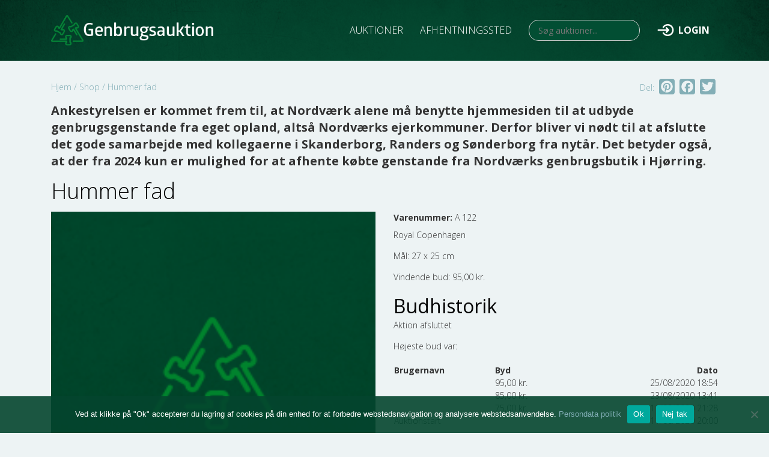

--- FILE ---
content_type: text/html; charset=UTF-8
request_url: https://genbrugsauktion.dk/viewbids/hummer-fad/
body_size: 11449
content:
 <!--
	##########################################
	## Vander Web							##
	## https://vander-web.com				##
	##########################################
-->

<!DOCTYPE html>
<html lang="da-DK" class="product-template-default single single-product postid-3124 theme-vanderweb cookies-not-set woocommerce woocommerce-page woocommerce-no-js vanderweb mega-menu-widget-menu genbrugsauktion site-id-1 no-touchscreen logged-out">
<head>
    	<meta http-equiv="content-type" content="text/html; charset=UTF-8" />
		<meta http-equiv="X-UA-Compatible" content="IE=edge">
	<meta name="viewport" content="width=device-width, initial-scale=1, shrink-to-fit=no">
	<meta name="mobile-web-app-capable" content="yes">
	<meta name="apple-mobile-web-app-capable" content="yes">
	<meta name="apple-mobile-web-app-title" content="Genbrugsauktion - ">
	<link rel="profile" href="http://gmpg.org/xfn/11">
	<link rel="pingback" href="https://genbrugsauktion.dk/xmlrpc.php" />
	<link rel="icon" href="https://genbrugsauktion.dk/wp-content/uploads/2019/11/favicon.ico" type="image/x-icon" />
<link rel="shortcut icon" href="https://genbrugsauktion.dk/wp-content/uploads/2019/11/favicon.ico" type="image/x-icon" />
    <meta name='robots' content='index, follow, max-image-preview:large, max-snippet:-1, max-video-preview:-1' />

	<!-- This site is optimized with the Yoast SEO plugin v23.5 - https://yoast.com/wordpress/plugins/seo/ -->
	<title>Hummer fad - Genbrugsauktion</title>
	<link rel="canonical" href="https://genbrugsauktion.dk/viewbids/hummer-fad/" />
	<meta property="og:locale" content="da_DK" />
	<meta property="og:type" content="article" />
	<meta property="og:title" content="Hummer fad - Genbrugsauktion" />
	<meta property="og:description" content="Royal Copenhagen Mål: 27 x 25 cm" />
	<meta property="og:url" content="https://genbrugsauktion.dk/viewbids/hummer-fad/" />
	<meta property="og:site_name" content="Genbrugsauktion" />
	<meta property="og:image" content="https://genbrugsauktion.dk/wp-content/uploads/image-default.png" />
	<meta property="og:image:width" content="200" />
	<meta property="og:image:height" content="200" />
	<meta property="og:image:type" content="image/png" />
	<meta name="twitter:card" content="summary_large_image" />
	<script type="application/ld+json" class="yoast-schema-graph">{"@context":"https://schema.org","@graph":[{"@type":"WebPage","@id":"https://genbrugsauktion.dk/viewbids/hummer-fad/","url":"https://genbrugsauktion.dk/viewbids/hummer-fad/","name":"Hummer fad - Genbrugsauktion","isPartOf":{"@id":"https://genbrugsauktion.dk/#website"},"primaryImageOfPage":{"@id":"https://genbrugsauktion.dk/viewbids/hummer-fad/#primaryimage"},"image":{"@id":"https://genbrugsauktion.dk/viewbids/hummer-fad/#primaryimage"},"thumbnailUrl":"https://genbrugsauktion.dk/wp-content/uploads/image-default.png","datePublished":"2020-08-10T10:10:18+00:00","dateModified":"2020-08-10T10:10:18+00:00","breadcrumb":{"@id":"https://genbrugsauktion.dk/viewbids/hummer-fad/#breadcrumb"},"inLanguage":"da-DK","potentialAction":[{"@type":"ReadAction","target":["https://genbrugsauktion.dk/viewbids/hummer-fad/"]}]},{"@type":"ImageObject","inLanguage":"da-DK","@id":"https://genbrugsauktion.dk/viewbids/hummer-fad/#primaryimage","url":"https://genbrugsauktion.dk/wp-content/uploads/image-default.png","contentUrl":"https://genbrugsauktion.dk/wp-content/uploads/image-default.png","width":200,"height":200},{"@type":"BreadcrumbList","@id":"https://genbrugsauktion.dk/viewbids/hummer-fad/#breadcrumb","itemListElement":[{"@type":"ListItem","position":1,"name":"Hjem","item":"https://genbrugsauktion.dk/"},{"@type":"ListItem","position":2,"name":"Shop","item":"https://genbrugsauktion.dk/shop/"},{"@type":"ListItem","position":3,"name":"Hummer fad"}]},{"@type":"WebSite","@id":"https://genbrugsauktion.dk/#website","url":"https://genbrugsauktion.dk/","name":"Genbrugsauktion","description":"","publisher":{"@id":"https://genbrugsauktion.dk/#organization"},"potentialAction":[{"@type":"SearchAction","target":{"@type":"EntryPoint","urlTemplate":"https://genbrugsauktion.dk/?s={search_term_string}"},"query-input":{"@type":"PropertyValueSpecification","valueRequired":true,"valueName":"search_term_string"}}],"inLanguage":"da-DK"},{"@type":"Organization","@id":"https://genbrugsauktion.dk/#organization","name":"Genbrugsauktion.dk","url":"https://genbrugsauktion.dk/","logo":{"@type":"ImageObject","inLanguage":"da-DK","@id":"https://genbrugsauktion.dk/#/schema/logo/image/","url":"https://genbrugsauktion.dk/wp-content/uploads/Skjulte-skatte-til-gavn-2.png","contentUrl":"https://genbrugsauktion.dk/wp-content/uploads/Skjulte-skatte-til-gavn-2.png","width":1280,"height":500,"caption":"Genbrugsauktion.dk"},"image":{"@id":"https://genbrugsauktion.dk/#/schema/logo/image/"}}]}</script>
	<!-- / Yoast SEO plugin. -->


<link rel='dns-prefetch' href='//static.addtoany.com' />
<link rel='dns-prefetch' href='//cdn.jsdelivr.net' />
<link rel='dns-prefetch' href='//stackpath.bootstrapcdn.com' />
<link rel='dns-prefetch' href='//unpkg.com' />
<link rel='dns-prefetch' href='//netdna.bootstrapcdn.com' />
<link rel='dns-prefetch' href='//fonts.googleapis.com' />
<link rel="alternate" type="application/rss+xml" title="Genbrugsauktion &raquo; Feed" href="https://genbrugsauktion.dk/feed/" />
<link rel="alternate" type="application/rss+xml" title="Genbrugsauktion &raquo;-kommentar-feed" href="https://genbrugsauktion.dk/comments/feed/" />
<style id='classic-theme-styles-inline-css' type='text/css'>
/*! This file is auto-generated */
.wp-block-button__link{color:#fff;background-color:#32373c;border-radius:9999px;box-shadow:none;text-decoration:none;padding:calc(.667em + 2px) calc(1.333em + 2px);font-size:1.125em}.wp-block-file__button{background:#32373c;color:#fff;text-decoration:none}
</style>
<style id='global-styles-inline-css' type='text/css'>
body{--wp--preset--color--black: #000000;--wp--preset--color--cyan-bluish-gray: #abb8c3;--wp--preset--color--white: #ffffff;--wp--preset--color--pale-pink: #f78da7;--wp--preset--color--vivid-red: #cf2e2e;--wp--preset--color--luminous-vivid-orange: #ff6900;--wp--preset--color--luminous-vivid-amber: #fcb900;--wp--preset--color--light-green-cyan: #7bdcb5;--wp--preset--color--vivid-green-cyan: #00d084;--wp--preset--color--pale-cyan-blue: #8ed1fc;--wp--preset--color--vivid-cyan-blue: #0693e3;--wp--preset--color--vivid-purple: #9b51e0;--wp--preset--gradient--vivid-cyan-blue-to-vivid-purple: linear-gradient(135deg,rgba(6,147,227,1) 0%,rgb(155,81,224) 100%);--wp--preset--gradient--light-green-cyan-to-vivid-green-cyan: linear-gradient(135deg,rgb(122,220,180) 0%,rgb(0,208,130) 100%);--wp--preset--gradient--luminous-vivid-amber-to-luminous-vivid-orange: linear-gradient(135deg,rgba(252,185,0,1) 0%,rgba(255,105,0,1) 100%);--wp--preset--gradient--luminous-vivid-orange-to-vivid-red: linear-gradient(135deg,rgba(255,105,0,1) 0%,rgb(207,46,46) 100%);--wp--preset--gradient--very-light-gray-to-cyan-bluish-gray: linear-gradient(135deg,rgb(238,238,238) 0%,rgb(169,184,195) 100%);--wp--preset--gradient--cool-to-warm-spectrum: linear-gradient(135deg,rgb(74,234,220) 0%,rgb(151,120,209) 20%,rgb(207,42,186) 40%,rgb(238,44,130) 60%,rgb(251,105,98) 80%,rgb(254,248,76) 100%);--wp--preset--gradient--blush-light-purple: linear-gradient(135deg,rgb(255,206,236) 0%,rgb(152,150,240) 100%);--wp--preset--gradient--blush-bordeaux: linear-gradient(135deg,rgb(254,205,165) 0%,rgb(254,45,45) 50%,rgb(107,0,62) 100%);--wp--preset--gradient--luminous-dusk: linear-gradient(135deg,rgb(255,203,112) 0%,rgb(199,81,192) 50%,rgb(65,88,208) 100%);--wp--preset--gradient--pale-ocean: linear-gradient(135deg,rgb(255,245,203) 0%,rgb(182,227,212) 50%,rgb(51,167,181) 100%);--wp--preset--gradient--electric-grass: linear-gradient(135deg,rgb(202,248,128) 0%,rgb(113,206,126) 100%);--wp--preset--gradient--midnight: linear-gradient(135deg,rgb(2,3,129) 0%,rgb(40,116,252) 100%);--wp--preset--font-size--small: 13px;--wp--preset--font-size--medium: 20px;--wp--preset--font-size--large: 36px;--wp--preset--font-size--x-large: 42px;--wp--preset--font-family--inter: "Inter", sans-serif;--wp--preset--font-family--cardo: Cardo;--wp--preset--spacing--20: 0.44rem;--wp--preset--spacing--30: 0.67rem;--wp--preset--spacing--40: 1rem;--wp--preset--spacing--50: 1.5rem;--wp--preset--spacing--60: 2.25rem;--wp--preset--spacing--70: 3.38rem;--wp--preset--spacing--80: 5.06rem;--wp--preset--shadow--natural: 6px 6px 9px rgba(0, 0, 0, 0.2);--wp--preset--shadow--deep: 12px 12px 50px rgba(0, 0, 0, 0.4);--wp--preset--shadow--sharp: 6px 6px 0px rgba(0, 0, 0, 0.2);--wp--preset--shadow--outlined: 6px 6px 0px -3px rgba(255, 255, 255, 1), 6px 6px rgba(0, 0, 0, 1);--wp--preset--shadow--crisp: 6px 6px 0px rgba(0, 0, 0, 1);}:where(.is-layout-flex){gap: 0.5em;}:where(.is-layout-grid){gap: 0.5em;}body .is-layout-flow > .alignleft{float: left;margin-inline-start: 0;margin-inline-end: 2em;}body .is-layout-flow > .alignright{float: right;margin-inline-start: 2em;margin-inline-end: 0;}body .is-layout-flow > .aligncenter{margin-left: auto !important;margin-right: auto !important;}body .is-layout-constrained > .alignleft{float: left;margin-inline-start: 0;margin-inline-end: 2em;}body .is-layout-constrained > .alignright{float: right;margin-inline-start: 2em;margin-inline-end: 0;}body .is-layout-constrained > .aligncenter{margin-left: auto !important;margin-right: auto !important;}body .is-layout-constrained > :where(:not(.alignleft):not(.alignright):not(.alignfull)){max-width: var(--wp--style--global--content-size);margin-left: auto !important;margin-right: auto !important;}body .is-layout-constrained > .alignwide{max-width: var(--wp--style--global--wide-size);}body .is-layout-flex{display: flex;}body .is-layout-flex{flex-wrap: wrap;align-items: center;}body .is-layout-flex > *{margin: 0;}body .is-layout-grid{display: grid;}body .is-layout-grid > *{margin: 0;}:where(.wp-block-columns.is-layout-flex){gap: 2em;}:where(.wp-block-columns.is-layout-grid){gap: 2em;}:where(.wp-block-post-template.is-layout-flex){gap: 1.25em;}:where(.wp-block-post-template.is-layout-grid){gap: 1.25em;}.has-black-color{color: var(--wp--preset--color--black) !important;}.has-cyan-bluish-gray-color{color: var(--wp--preset--color--cyan-bluish-gray) !important;}.has-white-color{color: var(--wp--preset--color--white) !important;}.has-pale-pink-color{color: var(--wp--preset--color--pale-pink) !important;}.has-vivid-red-color{color: var(--wp--preset--color--vivid-red) !important;}.has-luminous-vivid-orange-color{color: var(--wp--preset--color--luminous-vivid-orange) !important;}.has-luminous-vivid-amber-color{color: var(--wp--preset--color--luminous-vivid-amber) !important;}.has-light-green-cyan-color{color: var(--wp--preset--color--light-green-cyan) !important;}.has-vivid-green-cyan-color{color: var(--wp--preset--color--vivid-green-cyan) !important;}.has-pale-cyan-blue-color{color: var(--wp--preset--color--pale-cyan-blue) !important;}.has-vivid-cyan-blue-color{color: var(--wp--preset--color--vivid-cyan-blue) !important;}.has-vivid-purple-color{color: var(--wp--preset--color--vivid-purple) !important;}.has-black-background-color{background-color: var(--wp--preset--color--black) !important;}.has-cyan-bluish-gray-background-color{background-color: var(--wp--preset--color--cyan-bluish-gray) !important;}.has-white-background-color{background-color: var(--wp--preset--color--white) !important;}.has-pale-pink-background-color{background-color: var(--wp--preset--color--pale-pink) !important;}.has-vivid-red-background-color{background-color: var(--wp--preset--color--vivid-red) !important;}.has-luminous-vivid-orange-background-color{background-color: var(--wp--preset--color--luminous-vivid-orange) !important;}.has-luminous-vivid-amber-background-color{background-color: var(--wp--preset--color--luminous-vivid-amber) !important;}.has-light-green-cyan-background-color{background-color: var(--wp--preset--color--light-green-cyan) !important;}.has-vivid-green-cyan-background-color{background-color: var(--wp--preset--color--vivid-green-cyan) !important;}.has-pale-cyan-blue-background-color{background-color: var(--wp--preset--color--pale-cyan-blue) !important;}.has-vivid-cyan-blue-background-color{background-color: var(--wp--preset--color--vivid-cyan-blue) !important;}.has-vivid-purple-background-color{background-color: var(--wp--preset--color--vivid-purple) !important;}.has-black-border-color{border-color: var(--wp--preset--color--black) !important;}.has-cyan-bluish-gray-border-color{border-color: var(--wp--preset--color--cyan-bluish-gray) !important;}.has-white-border-color{border-color: var(--wp--preset--color--white) !important;}.has-pale-pink-border-color{border-color: var(--wp--preset--color--pale-pink) !important;}.has-vivid-red-border-color{border-color: var(--wp--preset--color--vivid-red) !important;}.has-luminous-vivid-orange-border-color{border-color: var(--wp--preset--color--luminous-vivid-orange) !important;}.has-luminous-vivid-amber-border-color{border-color: var(--wp--preset--color--luminous-vivid-amber) !important;}.has-light-green-cyan-border-color{border-color: var(--wp--preset--color--light-green-cyan) !important;}.has-vivid-green-cyan-border-color{border-color: var(--wp--preset--color--vivid-green-cyan) !important;}.has-pale-cyan-blue-border-color{border-color: var(--wp--preset--color--pale-cyan-blue) !important;}.has-vivid-cyan-blue-border-color{border-color: var(--wp--preset--color--vivid-cyan-blue) !important;}.has-vivid-purple-border-color{border-color: var(--wp--preset--color--vivid-purple) !important;}.has-vivid-cyan-blue-to-vivid-purple-gradient-background{background: var(--wp--preset--gradient--vivid-cyan-blue-to-vivid-purple) !important;}.has-light-green-cyan-to-vivid-green-cyan-gradient-background{background: var(--wp--preset--gradient--light-green-cyan-to-vivid-green-cyan) !important;}.has-luminous-vivid-amber-to-luminous-vivid-orange-gradient-background{background: var(--wp--preset--gradient--luminous-vivid-amber-to-luminous-vivid-orange) !important;}.has-luminous-vivid-orange-to-vivid-red-gradient-background{background: var(--wp--preset--gradient--luminous-vivid-orange-to-vivid-red) !important;}.has-very-light-gray-to-cyan-bluish-gray-gradient-background{background: var(--wp--preset--gradient--very-light-gray-to-cyan-bluish-gray) !important;}.has-cool-to-warm-spectrum-gradient-background{background: var(--wp--preset--gradient--cool-to-warm-spectrum) !important;}.has-blush-light-purple-gradient-background{background: var(--wp--preset--gradient--blush-light-purple) !important;}.has-blush-bordeaux-gradient-background{background: var(--wp--preset--gradient--blush-bordeaux) !important;}.has-luminous-dusk-gradient-background{background: var(--wp--preset--gradient--luminous-dusk) !important;}.has-pale-ocean-gradient-background{background: var(--wp--preset--gradient--pale-ocean) !important;}.has-electric-grass-gradient-background{background: var(--wp--preset--gradient--electric-grass) !important;}.has-midnight-gradient-background{background: var(--wp--preset--gradient--midnight) !important;}.has-small-font-size{font-size: var(--wp--preset--font-size--small) !important;}.has-medium-font-size{font-size: var(--wp--preset--font-size--medium) !important;}.has-large-font-size{font-size: var(--wp--preset--font-size--large) !important;}.has-x-large-font-size{font-size: var(--wp--preset--font-size--x-large) !important;}
.wp-block-navigation a:where(:not(.wp-element-button)){color: inherit;}
:where(.wp-block-post-template.is-layout-flex){gap: 1.25em;}:where(.wp-block-post-template.is-layout-grid){gap: 1.25em;}
:where(.wp-block-columns.is-layout-flex){gap: 2em;}:where(.wp-block-columns.is-layout-grid){gap: 2em;}
.wp-block-pullquote{font-size: 1.5em;line-height: 1.6;}
</style>
<link rel='stylesheet' id='cookie-notice-front-css' href='https://genbrugsauktion.dk/wp-content/plugins/cookie-notice/css/front.min.css?ver=2.5.11' type='text/css' media='all' />
<link rel='stylesheet' id='woocommerce-layout-css' href='https://genbrugsauktion.dk/wp-content/plugins/woocommerce/assets/css/woocommerce-layout.css?ver=9.1.2' type='text/css' media='all' />
<link rel='stylesheet' id='woocommerce-smallscreen-css' href='https://genbrugsauktion.dk/wp-content/plugins/woocommerce/assets/css/woocommerce-smallscreen.css?ver=9.1.2' type='text/css' media='only screen and (max-width: 768px)' />
<link rel='stylesheet' id='woocommerce-general-css' href='https://genbrugsauktion.dk/wp-content/plugins/woocommerce/assets/css/woocommerce.css?ver=9.1.2' type='text/css' media='all' />
<style id='woocommerce-inline-inline-css' type='text/css'>
.woocommerce form .form-row .required { visibility: visible; }
</style>
<link rel='stylesheet' id='ivory-search-styles-css' href='https://genbrugsauktion.dk/wp-content/plugins/add-search-to-menu/public/css/ivory-search.min.css?ver=5.5.13' type='text/css' media='all' />
<link rel='stylesheet' id='megamenu-css' href='https://genbrugsauktion.dk/wp-content/uploads/maxmegamenu/style.css?ver=914526' type='text/css' media='all' />
<link rel='stylesheet' id='dashicons-css' href='https://genbrugsauktion.dk/wp-includes/css/dashicons.min.css?ver=6.4.7' type='text/css' media='all' />
<link rel='stylesheet' id='bootstrap-css' href='//stackpath.bootstrapcdn.com/bootstrap/4.4.0/css/bootstrap.min.css' type='text/css' media='all' />
<link rel='stylesheet' id='font-awesome-css' href='//netdna.bootstrapcdn.com/font-awesome/4.7.0/css/font-awesome.css' type='text/css' media='all' />
<link rel='stylesheet' id='parent-style-css' href='https://genbrugsauktion.dk/wp-content/themes/vanderweb/vanderweb.css' type='text/css' media='all' />
<link rel='stylesheet' id='fancybox-css' href='https://genbrugsauktion.dk/wp-content/themes/vanderweb/lib/fancybox/jquery.fancybox.min.css?ver=3.5.7' type='text/css' media='all' />
<link rel='stylesheet' id='simple-auction-css' href='https://genbrugsauktion.dk/wp-content/plugins/woocommerce-simple-auctions/css/frontend.css?ver=6.4.7' type='text/css' media='all' />
<link rel='stylesheet' id='addtoany-css' href='https://genbrugsauktion.dk/wp-content/plugins/add-to-any/addtoany.min.css?ver=1.16' type='text/css' media='all' />
<link rel='stylesheet' id='child-style-css' href='https://genbrugsauktion.dk/wp-content/themes/redweb/style.css?ver=6.4.7' type='text/css' media='all' />
<link rel='stylesheet' id='redweb_responsiv-css' href='https://genbrugsauktion.dk/wp-content/themes/redweb/style-responsive.css?ver=6.4.7' type='text/css' media='all' />
<link rel='stylesheet' id='leafletcss-css' href='//unpkg.com/leaflet@1.6.0/dist/leaflet.css' type='text/css' media='all' />
<link rel='stylesheet' id='google-open-sans-css' href='//fonts.googleapis.com/css?family=Open+Sans:300,400,700' type='text/css' media='all' />
<script type="text/javascript" id="addtoany-core-js-before">
/* <![CDATA[ */
window.a2a_config=window.a2a_config||{};a2a_config.callbacks=[];a2a_config.overlays=[];a2a_config.templates={};a2a_localize = {
	Share: "Share",
	Save: "Save",
	Subscribe: "Subscribe",
	Email: "Email",
	Bookmark: "Bookmark",
	ShowAll: "Show all",
	ShowLess: "Show less",
	FindServices: "Find service(s)",
	FindAnyServiceToAddTo: "Instantly find any service to add to",
	PoweredBy: "Powered by",
	ShareViaEmail: "Share via email",
	SubscribeViaEmail: "Subscribe via email",
	BookmarkInYourBrowser: "Bookmark in your browser",
	BookmarkInstructions: "Press Ctrl+D or \u2318+D to bookmark this page",
	AddToYourFavorites: "Add to your favorites",
	SendFromWebOrProgram: "Send from any email address or email program",
	EmailProgram: "Email program",
	More: "More&#8230;",
	ThanksForSharing: "Thanks for sharing!",
	ThanksForFollowing: "Thanks for following!"
};

a2a_config.icon_color="#83aeb6,#edf3f4";
/* ]]> */
</script>
<script type="text/javascript" defer src="https://static.addtoany.com/menu/page.js" id="addtoany-core-js"></script>
<script type="text/javascript" src="https://genbrugsauktion.dk/wp-includes/js/jquery/jquery.min.js?ver=3.7.1" id="jquery-core-js"></script>
<script type="text/javascript" src="https://genbrugsauktion.dk/wp-includes/js/jquery/jquery-migrate.min.js?ver=3.4.1" id="jquery-migrate-js"></script>
<script type="text/javascript" defer src="https://genbrugsauktion.dk/wp-content/plugins/add-to-any/addtoany.min.js?ver=1.1" id="addtoany-jquery-js"></script>
<script type="text/javascript" id="cookie-notice-front-js-before">
/* <![CDATA[ */
var cnArgs = {"ajaxUrl":"https:\/\/genbrugsauktion.dk\/wp-admin\/admin-ajax.php","nonce":"dd36932f9f","hideEffect":"fade","position":"bottom","onScroll":false,"onScrollOffset":100,"onClick":false,"cookieName":"cookie_notice_accepted","cookieTime":2592000,"cookieTimeRejected":2592000,"globalCookie":false,"redirection":false,"cache":true,"revokeCookies":false,"revokeCookiesOpt":"automatic"};
/* ]]> */
</script>
<script type="text/javascript" src="https://genbrugsauktion.dk/wp-content/plugins/cookie-notice/js/front.min.js?ver=2.5.11" id="cookie-notice-front-js"></script>
<script type="text/javascript" src="https://genbrugsauktion.dk/wp-content/plugins/woocommerce/assets/js/jquery-blockui/jquery.blockUI.min.js?ver=2.7.0-wc.9.1.2" id="jquery-blockui-js" defer="defer" data-wp-strategy="defer"></script>
<script type="text/javascript" id="wc-add-to-cart-js-extra">
/* <![CDATA[ */
var wc_add_to_cart_params = {"ajax_url":"\/wp-admin\/admin-ajax.php","wc_ajax_url":"\/?wc-ajax=%%endpoint%%","i18n_view_cart":"Se kurv","cart_url":"https:\/\/genbrugsauktion.dk\/kurv\/","is_cart":"","cart_redirect_after_add":"no"};
/* ]]> */
</script>
<script type="text/javascript" src="https://genbrugsauktion.dk/wp-content/plugins/woocommerce/assets/js/frontend/add-to-cart.min.js?ver=9.1.2" id="wc-add-to-cart-js" defer="defer" data-wp-strategy="defer"></script>
<script type="text/javascript" src="https://genbrugsauktion.dk/wp-content/plugins/woocommerce/assets/js/flexslider/jquery.flexslider.min.js?ver=2.7.2-wc.9.1.2" id="flexslider-js" defer="defer" data-wp-strategy="defer"></script>
<script type="text/javascript" id="wc-single-product-js-extra">
/* <![CDATA[ */
var wc_single_product_params = {"i18n_required_rating_text":"V\u00e6lg venligst en bed\u00f8mmelse","review_rating_required":"yes","flexslider":{"rtl":false,"animation":"slide","smoothHeight":true,"directionNav":false,"controlNav":"thumbnails","slideshow":false,"animationSpeed":500,"animationLoop":false,"allowOneSlide":false},"zoom_enabled":"","zoom_options":[],"photoswipe_enabled":"","photoswipe_options":{"shareEl":false,"closeOnScroll":false,"history":false,"hideAnimationDuration":0,"showAnimationDuration":0},"flexslider_enabled":"1"};
/* ]]> */
</script>
<script type="text/javascript" src="https://genbrugsauktion.dk/wp-content/plugins/woocommerce/assets/js/frontend/single-product.min.js?ver=9.1.2" id="wc-single-product-js" defer="defer" data-wp-strategy="defer"></script>
<script type="text/javascript" src="https://genbrugsauktion.dk/wp-content/plugins/woocommerce/assets/js/js-cookie/js.cookie.min.js?ver=2.1.4-wc.9.1.2" id="js-cookie-js" defer="defer" data-wp-strategy="defer"></script>
<script type="text/javascript" id="woocommerce-js-extra">
/* <![CDATA[ */
var woocommerce_params = {"ajax_url":"\/wp-admin\/admin-ajax.php","wc_ajax_url":"\/?wc-ajax=%%endpoint%%"};
/* ]]> */
</script>
<script type="text/javascript" src="https://genbrugsauktion.dk/wp-content/plugins/woocommerce/assets/js/frontend/woocommerce.min.js?ver=9.1.2" id="woocommerce-js" defer="defer" data-wp-strategy="defer"></script>
<script type="text/javascript" src="//cdn.jsdelivr.net/npm/popper.js@1.16.0/dist/umd/popper.min.js" id="popper_js-js"></script>
<script type="text/javascript" src="//stackpath.bootstrapcdn.com/bootstrap/4.4.0/js/bootstrap.min.js" id="Bootstrap4-js"></script>
<script type="text/javascript" src="https://genbrugsauktion.dk/wp-content/themes/vanderweb/js/vanderweb-fancybox.js?ver=6.4.7" id="fancybox_vanderweb-js"></script>
<script type="text/javascript" src="https://genbrugsauktion.dk/wp-content/themes/vanderweb/lib/fancybox/jquery.fancybox.min.js?ver=2.1.6" id="fancybox_pack_script-js"></script>
<script type="text/javascript" src="https://genbrugsauktion.dk/wp-content/plugins/woocommerce-simple-auctions/js/jquery.countdown.min.js?ver=1.2.39" id="simple-auction-countdown-js"></script>
<script type="text/javascript" id="simple-auction-countdown-language-js-extra">
/* <![CDATA[ */
var countdown_language_data = {"labels":{"Years":"Years","Months":"M\u00e5ndeder","Weeks":"Uger","Days":"Dage","Hours":"Timer","Minutes":"Minutter","Seconds":"Seconds"},"labels1":{"Year":"Year","Month":"M\u00e5ned","Week":"Uge","Day":"Dag","Hour":"Time","Minute":"Minut","Second":"Second"},"compactLabels":{"y":"y","m":"m","w":" uger","d":" dage"}};
/* ]]> */
</script>
<script type="text/javascript" src="https://genbrugsauktion.dk/wp-content/plugins/woocommerce-simple-auctions/js/jquery.countdown.language.js?ver=1.2.39" id="simple-auction-countdown-language-js"></script>
<script type="text/javascript" id="simple-auction-frontend-js-extra">
/* <![CDATA[ */
var data = {"finished":"Aktion afsluttet:","checking":"\u00d8jeblik, vi kontrollerer, om auktionen er afsluttet!","gtm_offset":"1","started":"Auktionen er startet. Venligst genindl\u00e6s siden","no_need":"Ingen grund til at byde. Dit bud er pt. det vindende!","compact_counter":"yes","outbid_message":"\n<ul class=\"woocommerce-error\" role=\"alert\">\n\t\t\t<li>\n\t\t\tYou've been outbid!\t\t<\/li>\n\t<\/ul>\n","interval":"1"};
var SA_Ajax = {"ajaxurl":"\/viewbids\/hummer-fad\/?wsa-ajax","najax":"1","last_activity":"1727208121","focus":"no"};
/* ]]> */
</script>
<script type="text/javascript" src="https://genbrugsauktion.dk/wp-content/plugins/woocommerce-simple-auctions/js/simple-auction-frontend.js?ver=1.2.39" id="simple-auction-frontend-js"></script>
<script type="text/javascript" src="https://genbrugsauktion.dk/wp-content/themes/redweb/custom-scripts.js?ver=6.4.7" id="redweb_scripts-js"></script>
<script type="text/javascript" src="//unpkg.com/leaflet@1.6.0/dist/leaflet.js" id="leafletjs-js"></script>
<link rel="https://api.w.org/" href="https://genbrugsauktion.dk/wp-json/" /><link rel="alternate" type="application/json" href="https://genbrugsauktion.dk/wp-json/wp/v2/product/3124" /><link rel="EditURI" type="application/rsd+xml" title="RSD" href="https://genbrugsauktion.dk/xmlrpc.php?rsd" />
<meta name="generator" content="WordPress 6.4.7" />
<meta name="generator" content="WooCommerce 9.1.2" />
<link rel='shortlink' href='https://genbrugsauktion.dk/?p=3124' />
<link rel="alternate" type="application/json+oembed" href="https://genbrugsauktion.dk/wp-json/oembed/1.0/embed?url=https%3A%2F%2Fgenbrugsauktion.dk%2Fviewbids%2Fhummer-fad%2F" />
<link rel="alternate" type="text/xml+oembed" href="https://genbrugsauktion.dk/wp-json/oembed/1.0/embed?url=https%3A%2F%2Fgenbrugsauktion.dk%2Fviewbids%2Fhummer-fad%2F&#038;format=xml" />

		<!-- GA Google Analytics @ https://m0n.co/ga -->
		<script async src="https://www.googletagmanager.com/gtag/js?id=UA-179960993-1"></script>
		<script>
			window.dataLayer = window.dataLayer || [];
			function gtag(){dataLayer.push(arguments);}
			gtag('js', new Date());
			gtag('config', 'UA-179960993-1');
		</script>

		<noscript><style>.woocommerce-product-gallery{ opacity: 1 !important; }</style></noscript>
	
<!-- Dynamic Widgets by QURL loaded - http://www.dynamic-widgets.com //-->
<style id='wp-fonts-local' type='text/css'>
@font-face{font-family:Inter;font-style:normal;font-weight:300 900;font-display:fallback;src:url('https://genbrugsauktion.dk/wp-content/plugins/woocommerce/assets/fonts/Inter-VariableFont_slnt,wght.woff2') format('woff2');font-stretch:normal;}
@font-face{font-family:Cardo;font-style:normal;font-weight:400;font-display:fallback;src:url('https://genbrugsauktion.dk/wp-content/plugins/woocommerce/assets/fonts/cardo_normal_400.woff2') format('woff2');}
</style>
<link rel="icon" href="https://genbrugsauktion.dk/wp-content/uploads/2019/11/favicon.ico" sizes="32x32" />
<link rel="icon" href="https://genbrugsauktion.dk/wp-content/uploads/2019/11/favicon.ico" sizes="192x192" />
<link rel="apple-touch-icon" href="https://genbrugsauktion.dk/wp-content/uploads/2019/11/favicon.ico" />
<meta name="msapplication-TileImage" content="https://genbrugsauktion.dk/wp-content/uploads/2019/11/favicon.ico" />
		<style type="text/css" id="wp-custom-css">
			.frontend-page {
	display: block !important;
}
.frontend-page p {
	font-size: 20px;
	font-weight: bold;
}		</style>
		<style type="text/css">/** Mega Menu CSS: fs **/</style>
			<style type="text/css">
						#is-ajax-search-result-327 .is-ajax-search-post,                        
	            #is-ajax-search-result-327 .is-show-more-results,
	            #is-ajax-search-details-327 .is-ajax-search-items > div {
					background-color: #024e33 !important;
				}
            				#is-ajax-search-result-327 .is-ajax-search-post:hover,
	            #is-ajax-search-result-327 .is-show-more-results:hover,
	            #is-ajax-search-details-327 .is-ajax-search-tags-details > div:hover,
	            #is-ajax-search-details-327 .is-ajax-search-categories-details > div:hover {
					background-color: #024e33 !important;
				}
                                        #is-ajax-search-result-327 .is-ajax-term-label,
                #is-ajax-search-details-327 .is-ajax-term-label,
				#is-ajax-search-result-327,
                #is-ajax-search-details-327 {
					color: #ffffff !important;
				}
                        				#is-ajax-search-result-327 a,
                #is-ajax-search-details-327 a:not(.button) {
					color: #ffffff !important;
				}
                #is-ajax-search-details-327 .is-ajax-woocommerce-actions a.button {
                	background-color: #ffffff !important;
                }
                        			</style>
		        </head>
<body class="vanderweb-content-type-post">
<div class="vanderweb-wrapper">
	    <nav class="vanderweb-header-nav navbar sticky-top navbar-expand-md">
                <div class="vanderweb-header-container container">
            <div class="vanderweb-header-row row">
                                <div class="vanderweb-header-logo col-auto">
                    <a class="navbar-brand" href="https://genbrugsauktion.dk/">
                        <img class="vanderweb-header-logo-img" src="https://genbrugsauktion.dk/wp-content/uploads/2019/11/logo2.png" alt="logo">
                    </a>
                </div>
                                <div class="vanderweb-header-phone col d-block d-md-none align-self-center">
                    <button class="navbar-toggler" type="button" data-toggle="collapse" data-target="#navbarNavDropdown" aria-controls="navbarNavDropdown" aria-expanded="false" aria-label="Toggle navigation">
                        <span class="sr-only">Toggle navigation</span>
                    </button>
                </div>
                <div class="vanderweb-header-menu col-12 col-md align-self-center">
                    
                <div id="navbarNavDropdown" class="collapse navbar-collapse"><ul id="menu-hovedmenu" class="navbar-nav mt-2 mt-sm-0 ml-auto"><li itemscope="itemscope" itemtype="https://www.schema.org/SiteNavigationElement" id="menu-item-257" class="menu-item menu-item-type-post_type menu-item-object-page menu-item-257 nav-item"><a title="Auktioner" href="https://genbrugsauktion.dk/auktioner/" class="nav-link">Auktioner</a></li>
<li itemscope="itemscope" itemtype="https://www.schema.org/SiteNavigationElement" id="menu-item-64073" class="menu-item menu-item-type-post_type menu-item-object-post menu-item-64073 nav-item"><a title="Afhentningssted" href="https://genbrugsauktion.dk/avvs-genbrugsbutik/" class="nav-link">Afhentningssted</a></li>
<li itemscope="itemscope" itemtype="https://www.schema.org/SiteNavigationElement" id="menu-item-74" class="order-last custom-arrow nmr-logged-out menu-item menu-item-type-custom menu-item-object-custom menu-item-74 nav-item"><a title="Login" href="http://genbrugsauktion.dk/min-konto/edit-account/" class="nav-link">Login</a></li>
<li class="woosearch astm-search-menu is-menu default menu-item"><form data-min-no-for-search=3 data-result-box-max-height=400 data-form-id=327 class="is-search-form is-disable-submit is-form-style is-form-style-2 is-form-id-327 is-ajax-search" action="https://genbrugsauktion.dk/" method="get" role="search" ><label for="is-search-input-327"><span class="is-screen-reader-text">Search for:</span><input  type="search" id="is-search-input-327" name="s" value="" class="is-search-input" placeholder="Søg auktioner..." autocomplete=off /><span class="is-loader-image" style="display: none;background-image:url(https://genbrugsauktion.dk/wp-content/plugins/add-search-to-menu/public/images/spinner.gif);" ></span></label><input type="hidden" name="post_type" value="product" /></form></li></ul></div>                </div>
                            </div>
        </div>
            </nav>
    	
					
	<!-- start content container -->
	    <main id="vanderweb-content" class="">
        <div class="container content-container">
            <div class="row content-row">
                                <div class="col-12 col-md vanderweb-main">
                <div class="aboveloop-meta row"><div class="breadcrumbs col"><p id="breadcrumbs"><span><span><a href="https://genbrugsauktion.dk/">Hjem</a></span> / <span><a href="https://genbrugsauktion.dk/shop/">Shop</a></span> / <span class="breadcrumb_last" aria-current="page">Hummer fad</span></span></p></div><div class="somee-links col-auto">Del: <div class="a2a_kit a2a_kit_size_26 addtoany_list"><a class="a2a_button_pinterest" href="https://www.addtoany.com/add_to/pinterest?linkurl=https%3A%2F%2Fgenbrugsauktion.dk%2Fviewbids%2Fhummer-fad%2F&amp;linkname=Hummer%20fad%20-%20Genbrugsauktion" title="Pinterest" rel="nofollow noopener" target="_blank"></a><a class="a2a_button_facebook" href="https://www.addtoany.com/add_to/facebook?linkurl=https%3A%2F%2Fgenbrugsauktion.dk%2Fviewbids%2Fhummer-fad%2F&amp;linkname=Hummer%20fad%20-%20Genbrugsauktion" title="Facebook" rel="nofollow noopener" target="_blank"></a><a class="a2a_button_twitter" href="https://www.addtoany.com/add_to/twitter?linkurl=https%3A%2F%2Fgenbrugsauktion.dk%2Fviewbids%2Fhummer-fad%2F&amp;linkname=Hummer%20fad%20-%20Genbrugsauktion" title="Twitter" rel="nofollow noopener" target="_blank"></a></div></div></div>	<div id="vanderweb-contentabove">
		<div id="text-20" class="contentabove widget widget_text widget-odd widget-last widget-first widget-1 frontend-page"><div class="widget-inner">			<div class="textwidget"><p>Ankestyrelsen er kommet frem til, at Nordværk alene må benytte hjemmesiden til at udbyde genbrugsgenstande fra eget opland, altså Nordværks ejerkommuner. Derfor bliver vi nødt til at afslutte det gode samarbejde med kollegaerne i Skanderborg, Randers og Sønderborg fra nytår. Det betyder også, at der fra 2024 kun er mulighed for at afhente købte genstande fra Nordværks genbrugsbutik i Hjørring.</p>
</div>
		</div></div>	</div>
	<div class="vanderweb-woocommerce vanderweb-woocommerce-product"><div class="woocommerce-notices-wrapper"></div><div id="product-3124" class="product type-product post-3124 status-publish first instock product_cat-glas-porcelaen-keramik product_cat-auktioner-nordvaerks-genbrugsbutik has-post-thumbnail sold-individually shipping-taxable product-type-auction">

	<h1 class="product_title entry-title">Hummer fad</h1><div class="prod-details-row row"><div class="prod-details-left col-12 col-sm-6">  <script type="text/javascript">
  jQuery(document).ready(function() {
   jQuery( ".woocommerce-product-gallery__wrapper .woocommerce-product-gallery__image a" ).attr( "data-fancybox","gallery" );
   jQuery( ".woocommerce-product-gallery__wrapper .woocommerce-product-gallery__image a" ).attr('rel','lightframe-3124');
  });
  </script>
  <div class="woocommerce-product-gallery woocommerce-product-gallery--with-images woocommerce-product-gallery--columns-4 images" data-columns="4" style="opacity: 0; transition: opacity .25s ease-in-out;">
	<div class="woocommerce-product-gallery__wrapper">
		<div data-thumb="https://genbrugsauktion.dk/wp-content/uploads/image-default-100x100.png" data-thumb-alt="" class="woocommerce-product-gallery__image"><a href="https://genbrugsauktion.dk/wp-content/uploads/image-default.png"><img width="200" height="200" src="https://genbrugsauktion.dk/wp-content/uploads/image-default.png" class="wp-post-image" alt="" title="image-default" data-caption="" data-src="https://genbrugsauktion.dk/wp-content/uploads/image-default.png" data-large_image="https://genbrugsauktion.dk/wp-content/uploads/image-default.png" data-large_image_width="200" data-large_image_height="200" decoding="async" srcset="https://genbrugsauktion.dk/wp-content/uploads/image-default.png 200w, https://genbrugsauktion.dk/wp-content/uploads/image-default-100x100.png 100w, https://genbrugsauktion.dk/wp-content/uploads/image-default-150x150.png 150w" sizes="(max-width: 200px) 100vw, 200px" /></a></div><div data-thumb="" data-thumb-alt="" class="woocommerce-product-gallery__image"><a href=""></a></div>	</div>
</div>
<div class="prod-details-pickuplocation row"><div class="pickup-city col-12"><h3>Afhentning: Hjørring</h3></div><div class="pickup-smallmap col-12 col-sm-4"><img src="https://genbrugsauktion.dk/wp-content/uploads/nordjylland.png" alt="Nordværks Genbrugsbutik" /></div><div class="pickup-info col-12 col-sm-8"><p class="pickup-info-name-adress">Nordværks Genbrugsbutik<br />Mandøvej 4<br />9800 Hjørring</p><p class="pickup-info-postlink"><a href="https://genbrugsauktion.dk/avvs-genbrugsbutik/" alt="Nordværks Genbrugsbutik">Se afhentningssted</a></p></div></div></div><div class="prod-details-right col-12 col-sm-6">
	<div class="summary entry-summary">
		<div class="product_meta">

	
	
		<span class="sku_wrapper">Varenummer: <span class="sku">A 122</span></span>

	
	<span class="posted_in">Kategorier: <a href="https://genbrugsauktion.dk/./kategorier/glas-porcelaen-keramik/" rel="tag">Glas, porcelæn &amp; keramik</a>, <a href="https://genbrugsauktion.dk/./auktioner-afhentningssteder/auktioner-nordvaerks-genbrugsbutik/" rel="tag">Nordværks Genbrugsbutik</a></span>
	
	
</div>
<div class="woocommerce_product_description">

<p>Royal Copenhagen</p>
<p>Mål: 27 x 25 cm</p>
</div><p class="price"><span class="winned-for auction">Vindende bud:</span> <span class="woocommerce-Price-amount amount"><bdi>95,00&nbsp;<span class="woocommerce-Price-currencySymbol">kr.</span></bdi></span></p>
	
<p class="auction-condition">Varens stand:<span class="curent-bid"> Ny</span></p>

<div class="woocommerce_auction_history">
<h2>Budhistorik</h2>

    
	<p>Aktion afsluttet</p>
			<p>Højeste bud var: <span></span></p>
							
	
        
<table id="auction-history-table-3124" class="auction-history-table">
    
        <thead>
            <tr>
                <th>Brugernavn</th>
                <th>Byd</th>
                <th>Autobud</th>
				<th class='date'>Dato</th>
            </tr>
        </thead>
        <tbody>
        <tr><td class='username'></td><td class='bid'><span class="woocommerce-Price-amount amount"><bdi>95,00&nbsp;<span class="woocommerce-Price-currencySymbol">kr.</span></bdi></span></td> <td class='proxy'></td><td class='date'>25/08/2020 18:54</td></tr><tr><td class='username'></td><td class='bid'><span class="woocommerce-Price-amount amount"><bdi>85,00&nbsp;<span class="woocommerce-Price-currencySymbol">kr.</span></bdi></span></td> <td class='proxy'></td><td class='date'>23/08/2020 13:41</td></tr><tr><td class='username'></td><td class='bid'><span class="woocommerce-Price-amount amount"><bdi>75,00&nbsp;<span class="woocommerce-Price-currencySymbol">kr.</span></bdi></span></td> <td class='proxy'></td><td class='date'>11/08/2020 21:28</td></tr> 
        </tbody>

            
	<tr class="start">
        <td colspan="3" class="started">Auktionstart</td><td class="date">11/08/2020 20:00</td>	</tr>
</table></div>	</div>

	</div></div>
	<section class="related products">

					<h2>Relaterede varer</h2>
				
		<ul class="products columns-4">

			
					<li class="product type-product post-1967 status-publish first instock product_cat-glas-porcelaen-keramik has-post-thumbnail sold-individually shipping-taxable product-type-auction">
	<a href="https://genbrugsauktion.dk/viewbids/bing-og-groendahl/" class="woocommerce-LoopProduct-link woocommerce-loop-product__link"><img width="200" height="200" src="https://genbrugsauktion.dk/wp-content/uploads/image-default.png" class="attachment-woocommerce_thumbnail size-woocommerce_thumbnail" alt="" decoding="async" srcset="https://genbrugsauktion.dk/wp-content/uploads/image-default.png 200w, https://genbrugsauktion.dk/wp-content/uploads/image-default-100x100.png 100w, https://genbrugsauktion.dk/wp-content/uploads/image-default-150x150.png 150w" sizes="(max-width: 200px) 100vw, 200px" />		
	<span class="auction-bage"  ></span><h2 class="woocommerce-loop-product__title">Bing og Grøndahl</h2><span class="has-finished">Auktion slut</span>
	<span class="price"><span class="winned-for auction">Vindende bud:</span> <span class="woocommerce-Price-amount amount"><bdi>201,00&nbsp;<span class="woocommerce-Price-currencySymbol">kr.</span></bdi></span></span>
</a><a href="https://genbrugsauktion.dk/viewbids/bing-og-groendahl/" aria-describedby="woocommerce_loop_add_to_cart_link_describedby_1967" data-quantity="1" class="button product_type_auction" data-product_id="1967" data-product_sku="sfs 969" aria-label="Læs mere om &ldquo;Bing og Grøndahl&rdquo;" rel="nofollow">Auktion slut</a><span id="woocommerce_loop_add_to_cart_link_describedby_1967" class="screen-reader-text">
	</span>
</li>

			
					<li class="product type-product post-2743 status-publish instock product_cat-glas-porcelaen-keramik has-post-thumbnail sold-individually shipping-taxable product-type-auction">
	<a href="https://genbrugsauktion.dk/viewbids/5-vaser/" class="woocommerce-LoopProduct-link woocommerce-loop-product__link"><img width="200" height="200" src="https://genbrugsauktion.dk/wp-content/uploads/image-default.png" class="attachment-woocommerce_thumbnail size-woocommerce_thumbnail" alt="" decoding="async" srcset="https://genbrugsauktion.dk/wp-content/uploads/image-default.png 200w, https://genbrugsauktion.dk/wp-content/uploads/image-default-100x100.png 100w, https://genbrugsauktion.dk/wp-content/uploads/image-default-150x150.png 150w" sizes="(max-width: 200px) 100vw, 200px" />		
	<span class="auction-bage"  ></span><h2 class="woocommerce-loop-product__title">5 vaser</h2><span class="has-finished">Auktion slut</span>
	<span class="price"><span class="winned-for auction">Vindende bud:</span> <span class="woocommerce-Price-amount amount"><bdi>405,00&nbsp;<span class="woocommerce-Price-currencySymbol">kr.</span></bdi></span></span>
</a><a href="https://genbrugsauktion.dk/viewbids/5-vaser/" aria-describedby="woocommerce_loop_add_to_cart_link_describedby_2743" data-quantity="1" class="button product_type_auction" data-product_id="2743" data-product_sku="SFN 139" aria-label="Læs mere om &ldquo;5 vaser&rdquo;" rel="nofollow">Auktion slut</a><span id="woocommerce_loop_add_to_cart_link_describedby_2743" class="screen-reader-text">
	</span>
</li>

			
					<li class="product type-product post-1943 status-publish instock product_cat-glas-porcelaen-keramik has-post-thumbnail sold-individually shipping-taxable product-type-auction">
	<a href="https://genbrugsauktion.dk/viewbids/klukflaske/" class="woocommerce-LoopProduct-link woocommerce-loop-product__link"><img width="200" height="200" src="https://genbrugsauktion.dk/wp-content/uploads/image-default.png" class="attachment-woocommerce_thumbnail size-woocommerce_thumbnail" alt="" decoding="async" loading="lazy" srcset="https://genbrugsauktion.dk/wp-content/uploads/image-default.png 200w, https://genbrugsauktion.dk/wp-content/uploads/image-default-100x100.png 100w, https://genbrugsauktion.dk/wp-content/uploads/image-default-150x150.png 150w" sizes="(max-width: 200px) 100vw, 200px" />		
	<span class="auction-bage"  ></span><h2 class="woocommerce-loop-product__title">Klukflaske</h2><span class="has-finished">Auktion slut</span>
	<span class="price"><span class="winned-for auction">Vindende bud:</span> <span class="woocommerce-Price-amount amount"><bdi>139,00&nbsp;<span class="woocommerce-Price-currencySymbol">kr.</span></bdi></span></span>
</a><a href="https://genbrugsauktion.dk/viewbids/klukflaske/" aria-describedby="woocommerce_loop_add_to_cart_link_describedby_1943" data-quantity="1" class="button product_type_auction" data-product_id="1943" data-product_sku="Sfs 965" aria-label="Læs mere om &ldquo;Klukflaske&rdquo;" rel="nofollow">Auktion slut</a><span id="woocommerce_loop_add_to_cart_link_describedby_1943" class="screen-reader-text">
	</span>
</li>

			
					<li class="product type-product post-2135 status-publish last instock product_cat-glas-porcelaen-keramik has-post-thumbnail sold-individually shipping-taxable product-type-auction">
	<a href="https://genbrugsauktion.dk/viewbids/royal-cph-vase-hjejlen/" class="woocommerce-LoopProduct-link woocommerce-loop-product__link"><img width="200" height="200" src="https://genbrugsauktion.dk/wp-content/uploads/image-default.png" class="attachment-woocommerce_thumbnail size-woocommerce_thumbnail" alt="" decoding="async" loading="lazy" srcset="https://genbrugsauktion.dk/wp-content/uploads/image-default.png 200w, https://genbrugsauktion.dk/wp-content/uploads/image-default-100x100.png 100w, https://genbrugsauktion.dk/wp-content/uploads/image-default-150x150.png 150w" sizes="(max-width: 200px) 100vw, 200px" />		
	<span class="auction-bage"  ></span><h2 class="woocommerce-loop-product__title">Royal Cph. Vase &#8220;HJEJLEN&#8221;</h2><span class="has-finished">Auktion slut</span>
	<span class="price"><span class="winned-for auction">Vindende bud:</span> <span class="woocommerce-Price-amount amount"><bdi>101,00&nbsp;<span class="woocommerce-Price-currencySymbol">kr.</span></bdi></span></span>
</a><a href="https://genbrugsauktion.dk/viewbids/royal-cph-vase-hjejlen/" aria-describedby="woocommerce_loop_add_to_cart_link_describedby_2135" data-quantity="1" class="button product_type_auction" data-product_id="2135" data-product_sku="V218" aria-label="Læs mere om &ldquo;Royal Cph. Vase &quot;HJEJLEN&quot;&rdquo;" rel="nofollow">Auktion slut</a><span id="woocommerce_loop_add_to_cart_link_describedby_2135" class="screen-reader-text">
	</span>
</li>

			
		</ul>

	</section>
	</div>

</div>	<div class="vanderweb-pagination"></div>				</div>				
							</div>	
		</div>
	</main>
		<!-- end content container -->
				<section id="vanderweb-section-below-3">
		<div class="container section-below-3-container">
			<div class="row section-below-3-row section-row">
				<div id="nav_menu-3" class="col-12 col-md section-below-3 widget widget_nav_menu widget-odd widget-last widget-first widget-1 footer-menu"><div class="widget-inner"><div class="menu-footermenu-container"><ul id="menu-footermenu" class="menu"><li id="menu-item-247" class="menu-item menu-item-type-post_type menu-item-object-page menu-item-247"><a href="https://genbrugsauktion.dk/om-genbrugsauktionen/">Om Genbrugsauktionen</a></li>
<li id="menu-item-246" class="menu-item menu-item-type-post_type menu-item-object-page menu-item-246"><a href="https://genbrugsauktion.dk/betingelser/">Betingelser</a></li>
<li id="menu-item-245" class="menu-item menu-item-type-post_type menu-item-object-page menu-item-245"><a href="https://genbrugsauktion.dk/kontakt/">Kontakt</a></li>
<li id="menu-item-258" class="menu-item menu-item-type-taxonomy menu-item-object-product_cat current-product-ancestor menu-item-258"><a href="https://genbrugsauktion.dk/./kategorier/">Kategorier</a></li>
<li id="menu-item-248" class="menu-item menu-item-type-taxonomy menu-item-object-category menu-item-248"><a href="https://genbrugsauktion.dk/genbrugsbutikker/">Genbrugsbutikker</a></li>
</ul></div></div></div>			</div>
		</div>
	</section>
		<footer id="vanderweb-footer">
			<div id="vanderweb-footercopyright">
		<div class="container footercopyright-container">
			<div class="row footercopyright-row section-row">
				<div id="vanderwebshortcodewidget-4" class="col-12 footercopyright widget vanderweb_shortcode_widget widget-odd widget-last widget-first widget-1"><div class="widget-inner"></div></div>			</div>
		</div>
	</div>
		</footer>
	
	</div><!-- vanderweb-wrapper -->
<script type="application/ld+json">{"@context":"https:\/\/schema.org\/","@type":"Product","@id":"https:\/\/genbrugsauktion.dk\/viewbids\/hummer-fad\/#product","name":"Hummer fad","url":"https:\/\/genbrugsauktion.dk\/viewbids\/hummer-fad\/","description":"Royal Copenhagen\r\nM\u00e5l: 27 x 25 cm","image":"https:\/\/genbrugsauktion.dk\/wp-content\/uploads\/image-default.png","sku":"A 122","offers":[{"@type":"Offer","price":"95.00","priceValidUntil":"2026-12-31","priceSpecification":{"price":"95.00","priceCurrency":"DKK","valueAddedTaxIncluded":"false"},"priceCurrency":"DKK","availability":"http:\/\/schema.org\/InStock","url":"https:\/\/genbrugsauktion.dk\/viewbids\/hummer-fad\/","seller":{"@type":"Organization","name":"Genbrugsauktion","url":"https:\/\/genbrugsauktion.dk"}}]}</script>	<script type='text/javascript'>
		(function () {
			var c = document.body.className;
			c = c.replace(/woocommerce-no-js/, 'woocommerce-js');
			document.body.className = c;
		})();
	</script>
	<link rel='stylesheet' id='wc-blocks-style-css' href='https://genbrugsauktion.dk/wp-content/plugins/woocommerce/assets/client/blocks/wc-blocks.css?ver=wc-9.1.2' type='text/css' media='all' />
<link rel='stylesheet' id='ivory-ajax-search-styles-css' href='https://genbrugsauktion.dk/wp-content/plugins/add-search-to-menu/public/css/ivory-ajax-search.min.css?ver=5.5.13' type='text/css' media='all' />
<script type="text/javascript" src="https://genbrugsauktion.dk/wp-includes/js/hoverIntent.min.js?ver=1.10.2" id="hoverIntent-js"></script>
<script type="text/javascript" src="https://genbrugsauktion.dk/wp-content/plugins/megamenu/js/maxmegamenu.js?ver=3.7" id="megamenu-js"></script>
<script type="text/javascript" id="ivory-search-scripts-js-extra">
/* <![CDATA[ */
var IvorySearchVars = {"is_analytics_enabled":"1"};
/* ]]> */
</script>
<script type="text/javascript" src="https://genbrugsauktion.dk/wp-content/plugins/add-search-to-menu/public/js/ivory-search.min.js?ver=5.5.13" id="ivory-search-scripts-js"></script>
<script type="text/javascript" id="ivory-ajax-search-scripts-js-extra">
/* <![CDATA[ */
var IvoryAjaxVars = {"ajaxurl":"https:\/\/genbrugsauktion.dk\/wp-admin\/admin-ajax.php","ajax_nonce":"30859d7edf"};
/* ]]> */
</script>
<script type="text/javascript" src="https://genbrugsauktion.dk/wp-content/plugins/add-search-to-menu/public/js/ivory-ajax-search.min.js?ver=5.5.13" id="ivory-ajax-search-scripts-js"></script>

		<!-- Cookie Notice plugin v2.5.11 by Hu-manity.co https://hu-manity.co/ -->
		<div id="cookie-notice" role="dialog" class="cookie-notice-hidden cookie-revoke-hidden cn-position-bottom" aria-label="Cookie Notice" style="background-color: rgba(4,69,46,0.9);"><div class="cookie-notice-container" style="color: #fff"><span id="cn-notice-text" class="cn-text-container">Ved at klikke på "Ok" accepterer du lagring af cookies på din enhed for at forbedre webstedsnavigation og analysere webstedsanvendelse.  <a href="https://genbrugsauktion.dk/cookies/" target="_blank" id="cn-more-info" class="cn-privacy-policy-link cn-link" data-link-url="https://genbrugsauktion.dk/cookies/" data-link-target="_blank">Persondata politik</a></span><span id="cn-notice-buttons" class="cn-buttons-container"><button id="cn-accept-cookie" data-cookie-set="accept" class="cn-set-cookie cn-button" aria-label="Ok" style="background-color: #00a99d">Ok</button><button id="cn-refuse-cookie" data-cookie-set="refuse" class="cn-set-cookie cn-button" aria-label="Nej tak" style="background-color: #00a99d">Nej tak</button></span><button type="button" id="cn-close-notice" data-cookie-set="accept" class="cn-close-icon" aria-label="Nej tak"></button></div>
			
		</div>
		<!-- / Cookie Notice plugin --></body>
</html>
<!--
Performance optimized by W3 Total Cache. Learn more: https://www.boldgrid.com/w3-total-cache/?utm_source=w3tc&utm_medium=footer_comment&utm_campaign=free_plugin


Served from: genbrugsauktion.dk @ 2025-12-28 20:19:15 by W3 Total Cache
-->

--- FILE ---
content_type: text/css
request_url: https://genbrugsauktion.dk/wp-content/themes/vanderweb/vanderweb.css
body_size: 3711
content:
/* BASIC */
body {
 line-height: 1.42857;
}
.h1, h1, h1 a, h1 span,
.h2, h2, h2 a, h2 span,
.h3, h3, h3 a, h3 span,
.h4, h4, h4 a, h4 span,
.h5, h5, h5 a, h5 span,
.h6, h6, h6 a, h6 span {
 margin: 0;
 padding-bottom: 10px;
}
img {
	max-width: 100%;
	height: auto;
}
img.alignleft,
a img.alignleft {
	float: left;
	margin: 0 15px 15px 0;
}
img.aligncenter,
a img.aligncenter {
	display: block;
	margin: 0 auto 15px auto;
}
img.alignright,
a img.alignright {
	float: right;
	margin: 0 0 15px 15px;
}
img.alignnone,
a img.alignnone {
	max-width: 100%;
	margin: 0;
}
span.notitle {
 display: none !important;
}
.wp-caption {
 background: #fff;
 border: 1px solid #f0f0f0;
 max-width: 96%; /* Image does not overflow the content area */
 padding: 5px 3px 10px;
 text-align: center;
}
.wp-caption.alignnone {
 margin: 5px 20px 20px 0;
}
.wp-caption.alignleft {
 margin: 5px 20px 20px 0;
}
.wp-caption.alignright {
 margin: 5px 0 20px 20px;
}
.wp-caption img {
 border: 0 none;
 height: auto;
 margin: 0;
 max-width: 98.5%;
 padding: 0;
 width: auto;
}
.wp-caption p.wp-caption-text {
 font-size: 11px;
 line-height: 17px;
 margin: 0;
 padding: 0 4px 5px;
}
.size-auto,
.size-full,
.size-large,
.size-medium,
.size-thumbnail {
 max-width: 100%;
 height: auto;
}
iframe,
embed {
 max-width: 100%;
}
.sticky {
 background: #cccccc;
	padding: 20px;
}
.comment-form-comment #comment {
 width: 100%;
}
.commentlist li {
 list-style: none;
}
.comment-author, .comment-edit-link {
 font-weight: bold;
}
.comment-body {
 margin-top: 10px;
 margin-bottom: 10px;
}
.comment-respond code {
 white-space: pre-wrap;
}
.attachment-post-thumbnail {
 float: left;
 margin: 0px 10px;
}
.post {
 -ms-word-wrap: break-word;
 word-wrap: break-word;
}
.screen-reader-text {
	clip: rect(1px, 1px, 1px, 1px);
	position: absolute !important;
	height: 1px;
	width: 1px;
	overflow: hidden;
}
.screen-reader-text:focus {
	background-color: #f1f1f1;
	border-radius: 3px;
	box-shadow: 0 0 2px 2px rgba(0, 0, 0, 0.6);
	clip: auto !important;
	color: #21759b;
	display: block;
	font-size: 14px;
	font-size: 0.875rem;
	font-weight: bold;
	height: auto;
	left: 5px;
	line-height: normal;
	padding: 15px 23px 14px;
	text-decoration: none;
	top: 5px;
	width: auto;
	z-index: 100000;
}
.vanderweb-wrapper.container {
 padding: 0;
}

/* SEARCH SHORTCODE */
.vanderweb-shortcode-searchform .search-form input#s {
	display: block;
}
.vanderweb-shortcode-searchform .search-form i {
	float: left;
	padding: 1px 5px 0 0;
	font-size: 20px;
}
.vanderweb-shortcode-searchform .search-form .search-foldout-cta2 {
 cursor: pointer;
}
.vanderweb-shortcode-searchform .search-form input#s.search-foldout2 {
	display: none;
}
.vanderweb-category .search-results ul {
 padding-left: 17px;
}
.vanderweb-category .search-results ul li {
 padding-bottom: 5px;
}

/* COOKIES SHORTCODE */
.vanderwebcookies .table {
 table-layout: fixed;
 width: 100%;
}
.vanderwebcookies .table td {
 word-wrap: break-word;
}
.vanderwebcookies .table th:first-child,
.vanderwebcookies .table td:first-child {
 width: 33%;
}

/* TOPBAR */
#vanderweb-topbar {
 height: 35px;
	overflow: hidden;
}
#vanderweb-topbar ul.menu li a,
#vanderweb-topbar ul.topbar-ul li a {
 text-decoration: none;
}
#vanderweb-topbar ul.menu,
#vanderweb-topbar ul.topbar-ul {
	list-style: none;
	margin: 0;
	padding: 0;
}
#vanderweb-topbar ul.menu li,
#vanderweb-topbar ul.topbar-ul li {
	list-style: none;
	margin: 0;
	padding: 6px 0 0 10px;
	float: left;
}
#vanderweb-topbar ul.menu li {
 padding-top: 0;
}
#vanderweb-topbar ul.topbar-ul li.header-social-layout-1,
#vanderweb-topbar ul.topbar-ul li.header-info-layout-1 {
	padding-top: 4px;
}
#vanderweb-topbar ul.topbar-ul li.header-social-layout-1 i,
#vanderweb-topbar ul.topbar-ul li.header-info-layout-1 i {
	width: 24px;
	font-size: 24px;
}
#vanderweb-topbar ul.topbar-ul li.header-social-layout-2,
#vanderweb-topbar ul.topbar-ul li.header-info-layout-2,
#vanderweb-topbar ul.topbar-ul li.header-info-layout-3 {
	padding-left: 15px;
}
#vanderweb-topbar ul.topbar-ul li.header-social-layout-2 i,
#vanderweb-topbar ul.topbar-ul li.header-info-layout-2 i {
	width: 20px;
	font-size: 16px;
}
#vanderweb-topbar ul.topbar-ul li.header-social-layout-1 span.social-title,
#vanderweb-topbar ul.topbar-ul li.header-info-layout-1 span.info-title,
#vanderweb-topbar ul.topbar-ul li.header-social-layout-3 i,
#vanderweb-topbar ul.topbar-ul li.header-info-layout-3 i {
	display: none;
}
#vanderweb-topbar ul.topbar-ul li.header-phone.header-info-layout-3 span.info-title:before {
	content: 'Tlf.: ';
}
#vanderweb-topbar ul.topbar-ul li.header-mail.header-info-layout-3 span.info-title:before {
	content: 'E-mail: ';
}
#vanderweb-topbar ul.topbar-ul li.header-search-li {
	padding: 4px 0 0 10px;
}
#vanderweb-topbar ul.topbar-ul li.header-search-li .search-form input#s {
	display: block;
}
#vanderweb-topbar ul.topbar-ul li.header-search-li .search-form i {
	float: left;
	padding: 1px 5px 0 0;
	font-size: 20px;
}
#vanderweb-topbar ul.topbar-ul li.header-search-li .search-form input#s.search-foldout {
	display: none;
}

/* HEADER */
.vanderweb-header-nav {
 padding: 0;
}
.vanderweb-header-container {
 padding-right: 0;
}
.vanderweb-header-widget,
.vanderweb-header-menu {
 padding-left: 0;
 padding-right: 0;
}
.vanderweb-header-widget p {
 margin-bottom: 0;
}
.vanderweb-header-nav .container-fluid {
 padding: 0;
}
.vanderweb-header-nav .container-fluid .vanderweb-header-row {
 margin: 0;
}
.vanderweb-header-row {
 width: 100%;
}
.vanderweb-header-logo.order-last {
 padding-right: 0;
}
.vanderweb-header-logo .navbar-brand {
 margin: 0;
 padding: 0;
 display: block;
}
.vanderweb-header-logo-img {
 height: auto;
 width: auto;
}
.vanderweb-header-menu .navbar-collapse {
 width: 100%;
 clear: both;
 float: none;
}
.vanderweb-header-menu .navbar-nav {
 padding-top: 10px;
 padding-bottom: 10px;
}
.vanderweb-header-menu .navbar-nav li a {
 text-decoration: none;
}
.vanderweb-header-menu .navbar-nav > li:first-child > a {
 border-left: 0;
}
.vanderweb-header-menu .navbar-nav .dropdown-menu.show a.dropdown-item {
 padding-top: 2px;
 padding-bottom: 2px;
}
.vanderweb-header-menu .navbar-nav li a:hover,
.vanderweb-header-menu .navbar-nav li.active a,
.vanderweb-header-menu .navbar-nav li a.active,
.vanderweb-header-menu .navbar-nav li.active a:hover {
 background-color: transparent;
}

.vanderweb-header-phone {
 padding-right: 0;
}
.vanderweb-header-phone .navbar-toggler {
 padding: 0;
 border: 0;
 background-color: transparent;
 background-image: none;
 float: right;
 width: 30px;
 height: 30px;
 display: block;
}
.vanderweb-header-phone .navbar-toggler:before {
 font-family: FontAwesome;
 font-size: 30px;
 content: '\f0c9';
 color: #333;
}
.vanderweb-header-phone .navbar-toggler .sr-only {
 position: absolute;
 width: 1px;
 height: 1px;
 padding: 0;
 margin: -1px;
 overflow: hidden;
 clip: rect(0, 0, 0, 0);
 border: 0;
}

/* CONTENT */
#vanderweb-content {
 padding-top: 30px;
 padding-bottom: 30px;
}
.vanderweb-content-inner #page-column2 > p:first-of-type {
	display: none;
}

/* GALLERY SHORTCODE */
.vanderweb-gallery {
	position: relative;
	padding: 0;
	margin: 0;
}
.vanderweb-gallery-row {
	position: relative;
	padding: 0;
	margin: 0 -5px 0 0;
}
.vanderweb-gallery-col {
	box-sizing: border-box;
	padding: 0 5px 5px 0;
	margin: 0;
}
.vanderweb-gallery-col a.vanderweb-gallery-link {
	display: block;
	-webkit-box-sizing: border-box;
	-moz-box-sizing: border-box;
	box-sizing: border-box;
	padding: 0;
	width: 100%;
 height: auto;
	background-repeat: no-repeat;
	background-position: center center;
}
.vanderweb-gallery-widget-col a.vanderweb-gallery-link:hover {
 opacity: 0.9;
}
.vanderweb-gallery-widget-col a.vanderweb-gallery-link img {
 width: 100%;
 height: auto;
}
.vanderweb-gallery-caption {
	width: 100%;
	display: block;
}

/* SLIDER SHORTCODE */
.vanderweb-slider-bs4 {
	padding: 0;
	margin: 0;
	width: 100%;
	position: relative;
}
.vanderweb-slider-bs4 .vanderweb-slider-bs4-slide {
 display: -ms-flexbox;
 display: flex;
 width: 100%;
 height: 345px;
 background-size: cover;
 background-position: center;
 background-repeat: no-repeat;
}
.vanderweb-slider-bs4 .vanderweb-slider-bs4-caption {
 display: -ms-flexbox !important;
 display: flex !important;
 -ms-flex-align: center !important;
 align-items: center !important;
 margin: 30px auto !important;
}
.vanderweb-slider-bs4 .vanderweb-slider-bs4-caption-inner {
 background: rgba(0, 0, 0, .7);
 display: inline-block;
 padding: 10px 15px;
}
.vanderweb-slider-bs4.light .vanderweb-slider-bs4-caption-inner {
 background: rgba(255, 255, 255, .7);
}
.vanderweb-slider-bs4 .vanderweb-slider-bs4-caption * {
 color: #fff;
}
.vanderweb-slider-bs4.light .vanderweb-slider-bs4-caption * {
 color: #333;
}
.vanderweb-slider-bs4 .vanderweb-slider-bs4-caption.left-top {
 -ms-flex-align: top !important;
 align-items: top !important;
 margin: 30px auto auto 60px !important;
}
.vanderweb-slider-bs4 .vanderweb-slider-bs4-caption.left-center {
 -ms-flex-align: center !important;
 align-items: center !important;
 margin: auto auto auto 60px !important;
}
.vanderweb-slider-bs4 .vanderweb-slider-bs4-caption.left-bottom {
 -ms-flex-align: bottom !important;
 align-items: bottom !important;
 margin: auto auto 30px 60px !important;
}
.vanderweb-slider-bs4 .vanderweb-slider-bs4-caption.right-top {
 -ms-flex-align: top !important;
 align-items: top !important;
 margin-left: auto !important;
 margin-bottom: auto !important;
 margin: 30px 60px auto auto !important;
}
.vanderweb-slider-bs4 .vanderweb-slider-bs4-caption.right-center {
 -ms-flex-align: center !important;
 align-items: center !important;
 margin: auto 60px auto auto !important;
}
.vanderweb-slider-bs4 .vanderweb-slider-bs4-caption.right-bottom {
 -ms-flex-align: bottom !important;
 align-items: bottom !important;
 margin: auto 60px 30px auto !important;
}
.vanderweb-slider-bs4 .vanderweb-slider-bs4-caption.center-top {
 -ms-flex-align: top !important;
 align-items: top !important;
 margin: 30px auto auto auto !important;
}
.vanderweb-slider-bs4 .vanderweb-slider-bs4-caption.center-center {
 -ms-flex-align: center !important;
 align-items: center !important;
 margin: 30px auto !important;
}
.vanderweb-slider-bs4 .vanderweb-slider-bs4-caption.center-bottom {
 -ms-flex-align: bottom !important;
 align-items: bottom !important;
 margin: auto auto 30px auto !important;
}
.vanderweb-slider-bs4 a.carousel-control-prev,
.vanderweb-slider-bs4 a.carousel-control-next {
 width: 30px;
 color: #fff;
}
.vanderweb-slider-bs4.light a.carousel-control-prev,
.vanderweb-slider-bs4.light a.carousel-control-next {
 color: #333;
}
.vanderweb-slider-bs4 a.carousel-control-prev {
 left: 15px;
}
.vanderweb-slider-bs4 a.carousel-control-next {
 right: 15px;
}
.vanderweb-slider-bs4 a.carousel-control-prev span.carousel-control-prev-icon,
.vanderweb-slider-bs4 a.carousel-control-next span.carousel-control-next-icon {
 background: none !important;
 width: 30px;
 height: 30px;
}
.vanderweb-slider-bs4 a.carousel-control-prev span.carousel-control-prev-icon:before,
.vanderweb-slider-bs4 a.carousel-control-next span.carousel-control-next-icon:before {
 font-family: FontAwesome;
 font-size: 30px;
}
.vanderweb-slider-bs4 a.carousel-control-prev span.carousel-control-prev-icon:before {
 content: '\f0a8';
}
.vanderweb-slider-bs4 a.carousel-control-next span.carousel-control-next-icon:before {
 content: '\f0a9';
}
.vanderweb-slider-bs4 a.carousel-control-prev.light span.carousel-control-prev-icon:before,
.vanderweb-slider-bs4 a.carousel-control-next.light span.carousel-control-next-icon:before {
 color: #ffffff !important;
}
.vanderweb-slider-bs4 a.carousel-control-prev.gray span.carousel-control-prev-icon:before,
.vanderweb-slider-bs4 a.carousel-control-next.gray span.carousel-control-next-icon:before {
 color: #cccccc !important;
}
.vanderweb-slider-bs4 a.carousel-control-prev.dark span.carousel-control-prev-icon:before,
.vanderweb-slider-bs4 a.carousel-control-next.dark span.carousel-control-next-icon:before {
 color: #000000 !important;
}

.vanderweb-slider-bs4 ol.carousel-indicators {
 margin-bottom: 0;
}
.vanderweb-slider-bs4 ol.carousel-indicators li {
 width: 10px;
 height: 10px;
 border-radius: 50%;
 opacity: .4;
}
.vanderweb-slider-bs4 ol.carousel-indicators li.active {
 opacity: 1;
}
.vanderweb-slider-bs4 ol.carousel-indicators.light li {
 background-color: #fff;
}
.vanderweb-slider-bs4 ol.carousel-indicators.gray li {
 background-color: #ccc;
}
.vanderweb-slider-bs4 ol.carousel-indicators.dark li {
 background-color: #000;
}

/* CATEGORY SHORTCODE */
.vanderwebcategory-loop .vanderwebcategory-readmore {
	padding-top: 10px;
	font-weight: bold;
}
.vanderwebcategory-loop .vanderwebcategory-acf span {
	display: inline-block;
	padding: 0 10px 0 0;
}
.vanderwebcategory-layout-1 .vanderwebcategory-image,
.vanderwebcategory-layout-1 .vanderwebcategory-content {
	margin-bottom: 30px;
}
.vanderwebcategory-layout-1 .vanderwebcategory-title {
	margin-top: 0;
}
.vanderwebcategory-layout-1 hr {
	margin-top: 0;
	margin-bottom: 30px;
}
.vanderwebcategory-layout-2 .vanderwebcategory-ul,
.vanderwebcategory-layout-2 .vanderwebcategory-ul .vanderwebcategory-li {
	list-style: none;
	margin-left: 0;
	padding-left: 0;
}
.vanderwebcategory-layout-3 .vanderwebcategory-col {
	margin-bottom: 30px;
}
.vanderwebcategory-layout-3 .vanderwebcategory-box-link,
.vanderwebcategory-layout-3 .vanderwebcategory-box-link:hover {
	text-decoration: none;
	display: block;
}
.vanderwebcategory-layout-3 .vanderwebcategory-text {
	height: 40px;
	overflow: hidden;
}
.vanderwebcategory-layout-3 .vanderwebcategory-image {
	background-repeat: no-repeat;
	background-position: center center;
}

@media (min-width: 768px) {
	.vanderwebcategory-layout-3 .vanderwebcategory-image img {
		max-width: none;
		width: 100%;
	}
}

/* CATEGORY */
.categorypost-image {
 background-repeat: no-repeat;
 background-position: center center;
}
.post-readmore .readmore-link {
 font-weight: bold;
}
.vanderweb-category-blog  .post-splitter hr {
 margin: 20px 0;
}
.vanderweb-category-blog  .post-splitter:last-child {
 display: none;
}
.vanderweb-search-results ul {
 padding-left: 13px;
}
.vanderweb-category-catalog .catalog-box {
 margin-bottom: 30px;
}
.vanderweb-category-catalog .page-header {
 margin: 0;
}
.vanderweb-category-catalog .page-header-above-image h3.page-header {
 padding: 0 0 10px 0;
}
.vanderweb-category-catalog .page-header-below-image .page-header {
 padding: 15px 0 0 0;
}
.vanderweb-category-catalog .categorypost-content {
 padding: 15px 0 0 0;
}

/* SINGLE POST */
.certa-content-type-post .infosidebar {
 margin-bottom: 20px;
}
.certa-content-type-post .infosidebar .post-image {
 background-repeat: no-repeat;
 margin-bottom: 20px;
}
.certa-content-type-post .infosidebar.info-top .post-image img.img-fluid {
 max-width: none;
 height: 100%;
 width: auto;
 max-height: 200px;
}

/* WIDGET: MENU */
.widget_nav_menu .menu,
.widget_nav_menu .menu .menu-item {
 list-style: none;
 padding: 0;
 margin: 0;
}
.widget_nav_menu .menu .menu-item a {
 padding: 5px 0;
 display: block;
}
.widget_nav_menu .menu .menu-item .sub-menu {
 display: none;
 padding-left: 10px;
}

.widget_nav_menu .menu .menu-item-has-children > a:after {
 font-family: FontAwesome;
 content: '\f0da';
 padding-left: 5px;
}
.widget_nav_menu .menu .menu-item-has-children.current-menu-item > a:after {
 font-family: FontAwesome;
 content: '\f0d7';
 padding-left: 5px;
}
.widget_nav_menu .menu .current-menu-parent .sub-menu,
.widget_nav_menu .menu .current-menu-ancestor .sub-menu,
.widget_nav_menu .menu .current-menu-item .sub-menu {
 display: block;
}
.widget_nav_menu .menu .current-menu-parent .sub-menu .menu-item > a,
.widget_nav_menu .menu .current-menu-ancestor .sub-menu .menu-item > a,
.widget_nav_menu .menu .current-menu-item .sub-menu .menu-item > a {
 padding: 2px 0;
}

/* SLIDER */
#vanderweb-slider .container-fluid {
 padding: 0;
}
#vanderweb-slider p {
 margin: 0;
}

/* PARALLAX */
#vanderweb-parallax-top,
#vanderweb-parallax-bottom {
 background-attachment: fixed;
 background-repeat: no-repeat;
 display: -ms-flexbox;
 display: flex;
}
.touchscreen #vanderweb-parallax-top,
.touchscreen #vanderweb-parallax-bottom {
 background-attachment: scroll;
}
.vanderweb-parallax-top-inner,
.vanderweb-parallax-bottom-inner {
 width: 100%;
 display: -ms-flexbox;
 display: flex;
}
.vanderweb-parallax-top-container,
.vanderweb-parallax-bottom-container {
 display: -ms-flexbox;
 display: flex;
}
.vanderweb-parallax-top-content,
.vanderweb-parallax-bottom-content {
 width: 100%;
}
.vanderweb-parallax-top-content-inner,
.vanderweb-parallax-bottom-content-inner {
 display: block;
 width: 100%;
}
.vanderweb-parallax-top-content a.vanderweb-parallax-top-cta-link,
.vanderweb-parallax-bottom-content a.vanderweb-parallax-bottom-cta-link {
 text-decoration: none;
 display: inline-block;
}
.vanderweb-parallax-top-content a.vanderweb-parallax-top-cta-link:hover,
.vanderweb-parallax-bottom-content a.vanderweb-parallax-bottom-cta-link:hover {
 opacity: 0.7;
}

/* SECTIONS */
#vanderweb-section1,
#vanderweb-section1-2,
#vanderweb-section1-3,
#vanderweb-section2,
#vanderweb-section2-2,
#vanderweb-section2-3 {
 padding-top: 30px;
 padding-bottom: 10px;
}
#vanderweb-section1 .section1,
#vanderweb-section1-2 .section1-2,
#vanderweb-section1-3 .section1-3,
#vanderweb-section2 .section2,
#vanderweb-section2-2 .section2-2,
#vanderweb-section2-3 .section2-3 {
 margin-bottom: 20px;
}
#vanderweb-section1 .boxpadding,
#vanderweb-section1-2 .boxpadding,
#vanderweb-section1-3 .boxpadding,
#vanderweb-section2 .boxpadding,
#vanderweb-section2-2 .boxpadding,
#vanderweb-section2-3 .boxpadding {
 padding-top: 10px;
}

/* SIDEBAR */
.vanderweb-left aside.widget,
.vanderweb-right aside.widget {
 padding-bottom: 30px;
}
.sidebar.subnav ul,
.sidebar.subnav ul li {
	list-style: none;
	padding-left: 0;
}
.sidebar.subnav ul.nav {
	padding-bottom: 20px;
}
.sidebar.subnav ul.nav > li,
.sidebar.subnav ul.nav li.current-menu-item.menu-item-has-children > a,
.sidebar.subnav ul.nav li.current-menu-ancestor.current-menu-parent.menu-item-has-children > a {
	display: none !important;
}
.sidebar.subnav ul.nav li.current-menu-item.menu-item-has-children,
.sidebar.subnav ul.nav li.current-menu-ancestor.current-menu-parent.menu-item-has-children {
	display: block !important;
}

/* FOOTER */
#vanderweb-footerboxes {
	padding-top: 30px;
	padding-bottom: 10px;
}
#vanderweb-footerboxes .footerbox-title {
	margin-top: 0;
}
#vanderweb-footerboxes ul,
#vanderweb-footerboxes ul li {
	list-style: none;
	margin: 0;
	padding: 0;
}
#vanderweb-footerboxes .footerbox {
	padding-bottom: 20px;
}

.footer-social ul.footer-social-ul.footer-social-layout-1 {
 display: -ms-flexbox;
 display: flex;
}
.footer-social ul.footer-social-ul.footer-social-layout-1 li a i {
	width: 30px;
	font-size: 24px;
}
.footer-social ul.footer-social-ul.footer-social-layout-2 li a i {
	width: 20px;
	font-size: 16px;
}
.footer-social ul.footer-social-ul.footer-social-layout-1 li a span.social-title,
.footer-social ul.footer-social-ul.footer-social-layout-3 li a i {
	display: none;
}

.footer-col-menu ul.footermenu {
 list-style: none;
	width: 100%;
	padding: 0;
	margin: 0;
	-ms-box-orient: horizontal;
	display: -webkit-box;
	display: -moz-box;
	display: -ms-flexbox;
	display: -moz-flex;
	display: -webkit-flex;
	display: flex;
	-webkit-justify-content: space-between;
	justify-content: space-between;
	overflow: hidden;
}
.footer-col-menu ul.footermenu li {
 list-style: none;
	padding: 0;
	margin: 0;
	float: left;
	width: 100%;
	display: block;
}
.footer-col-menu ul.footermenu li a {
 text-decoration: none;
	margin: 0;
 padding: 3px 0px;
	display: block;
}
.footer-col-menu ul.footermenu li ul.sub-menu {
	padding: 0;
	margin: 0;
}
.footer-col-menu ul.footermenu li ul.sub-menu li {
	float: none;
	padding: 0;
	margin: 0;
}
.footer-col-menu ul.footermenu li ul.sub-menu li a {
	text-decoration: none;
	margin: 0;
}
.footer-col-menu ul.footermenu li ul.sub-menu li a:hover,
.footer-col-menu ul.footermenu li ul.sub-menu li a:focus,
.footer-col-menu ul.footermenu li ul.sub-menu li.current-menu-item a {
 color: #ffffff !important;
}
.footer-col-menu ul.footermenu li.hiddenonfooter {
 display: none;
}

#vanderweb-tothetopbtn {
 position: fixed;
 bottom: 10px;
 right: 10px;
 z-index: 99;
 border: none;
 outline: none;
 cursor: pointer;
 padding: 10px;
 border-radius: 15px;
 text-decoration: none;
 line-height: 1.4;
 background-color: #000;
 color: #fff;
 
}

/* Extra large devices (large desktops, 1200px and up) */
@media (min-width: 1200px) {
	
}
/* Large devices (desktops, 992px and up) */
@media (min-width: 992px) and (max-width: 1199.98px) {
	
}
@media (min-width: 992px) {
	.narrowcontent .content-container {
		max-width: 720px;
	}
}
/* Medium devices (tablets, 768px and up) */
@media (min-width: 768px) and (max-width: 991.98px) {

}
/* Extra small  and Small devices (Phones, less than 768px) */
@media (max-width: 767.98px) {
	.container {
  max-width: none;
 }
 #vanderweb-toplogo {
  display: none;
 }
 #vanderweb-footerboxes {
  padding-bottom: 30px;
 }
 .footer-col-menu ul.footermenu {
  display: block !important;
 }
}
/* Small devices (landscape phones, 576px and up) */
@media (min-width: 576px) and (max-width: 767.98px) {
	
}
/* Extra small devices (portrait phones, less than 576px) */
@media (max-width: 575.98px) {
 
}

--- FILE ---
content_type: text/css
request_url: https://genbrugsauktion.dk/wp-content/themes/redweb/style.css?ver=6.4.7
body_size: 3481
content:
/*
Theme Name: redWEB
Theme URI: https://redweb.dk
Author: Ulrik Vander
Author URI: http://redweb.dk
Description: redWEB Child theme.
Template: vanderweb
Version: 1.0.0
*/

/* =Theme customization starts here
------------------------------------------------------- */

/* GENERAL */
body {
    background: #edf3f4;
    font-family: "Open Sans", sans-serif;
    color: #333333;
    font-weight: 300;
    font-size: 14px;
}
#vanderweb-topbar,
.vanderweb-header-nav {
    background: url(images/header.png) no-repeat;
    background-size: cover;
    padding: 0;
}
footer {
    background: url(images/footer-bg.png) no-repeat;
    background-size: cover;
    padding: 0;
    

}
h1,
h2,
h3,
h4,
h5,
h6 {
  font-family: "Open Sans", sans-serif;
  font-weight: 500;
  line-height: 1.1;
  color: #000000;
  margin: 0;
  padding: 5px 0 5px;
  clear: both;
}
h1,
h1 a,
h1 span,
.h1 {
  font-weight: 300;
  font-size: 36px;
  padding: 0;
}
h3,
h3 a,
h3 span,
.h3 {
  font-size: 21px;
}
h4,
h4 a,
h4 span,
.h4 {
  font-size: 15px;
}
#leafletmap {
  width: 100%;
  height: 275px;
  border: 5px solid #fff;
}
.vanderweb-main .category-map {
  display: block;
  padding-top: 10px;
}
#leafletcatmap {
  width: 100%;
  height: 440px;
  border: 0;
  border-bottom: 1px solid #cccccc;
}
a,
a:link,
a:visited {
  color: #83aeb6;
  text-decoration: none;
}
a:focus,
a:hover {
  color: #a3c3c9;
}

/* TOPBAR */
.menu-top-toolbar-container .menu .menu-item a,
.menu-top-toolbar-container .menu .menu-item a:link,
.menu-top-toolbar-container .menu .menu-item a:visited,
.menu-top-toolbar-container .menu .menu-item a:hover,
.menu-top-toolbar-container .menu .menu-item a:active {
  color: #fff;
  font-size: 15px;
  padding: 10px;
}

#vanderweb-topbar .widget_auction_search .woocommerce-auction-search {
  padding-top: 10px;
}
#vanderweb-topbar .widget_auction_search .woocommerce-auction-search .search-field {
  border-radius: 0;
  border: none;
  color: #000;
  font-weight: 300;
  font-size: 14px;
  height: 22px;
  line-height: 22px;
  padding: 0 10px;
}
#vanderweb-header .widget_auction_search .woocommerce-auction-search input:nth-child(3) {
  border-radius: 0;
  border: none;
  color: #ffffff;
  background: #83aeb6;
  border: none;
  height: auto;
  width: 35px;
  padding: 0;
  transition: background 0.5s ease-out 0s;
  font-size: 14px;
  line-height: 22px;
  height: 22px;
}
#vanderweb-header .widget_auction_search .woocommerce-auction-search input:nth-child(3):focus,
#vanderweb-header .widget_auction_search .woocommerce-auction-search input:nth-child(3):hover {
  background: #a3c3c9;
}

/* HEAD */
.vanderweb-header-logo {
  position: relative;
  padding-top: 25px;
  padding-bottom: 25px;
}
.vanderweb-header-logo a.navbar-brand {
  position: relative;
}
.vanderweb-header-logo a.navbar-brand img {
  max-width: 270px;
}

/* HEADMENU */
.vanderweb-header-menu .navbar-nav .menu-item a.nav-link,
.vanderweb-header-menu .navbar-nav .menu-item a.nav-link:link,
.vanderweb-header-menu .navbar-nav .menu-item a.nav-link:visited,
.vanderweb-header-menu .navbar-nav .menu-item a.nav-link:hover,
.vanderweb-header-menu .navbar-nav .menu-item a.nav-link:active {
  text-transform: uppercase;
  font-size: 16px;
  color: #fff;
  padding: 16px 14px;
  line-height: 16px;
}
.menu-item.current-menu-item a.nav-link,
.menu-item.active a.nav-link {
  font-weight: 600;
}

.vanderweb-header-menu .navbar-nav .woosearch {
 padding: 7px 14px;
 width: 100%;
 max-width: 250px;
}
.vanderweb-header-menu .navbar-nav .woosearch .is-search-form {
 background-color: #024e33;
 border-radius: 16px;
 padding-right: 15px;
}
.vanderweb-header-menu .navbar-nav .woosearch .is-search-form .is-search-input {
 color: #fff;
 font-size: 14px;
 font-family: "Open Sans", sans-serif;
 border: 0;
 border-radius: 16px;
 margin: 0;
 padding: 0 15px;
 line-height: 35px;
 height: 35px;
 width: 100%;
 max-width: 250px;
 background: #024e33 url(images/search-btn.png) no-repeat center right;
}

div.is-ajax-search-details,
div.is-ajax-search-result {
 background: #024e33 !important;
 color: #fff !important;
 padding: 0 !important;
 margin-top: 10px !important;
}
.is-ajax-search-no-result {
 padding: 10px !important;
 background: #024e33 !important;
 text-align: center !important;
}
#is-ajax-search-result-327 a,
#is-ajax-search-details-327 a:not(.button) {
 text-decoration: none !important;
}

.vanderweb-header-menu .navbar-nav .custom-arrow {
 padding-left: 15px;
}
.vanderweb-header-menu .navbar-nav .custom-arrow a.nav-link {
 font-weight: 600;
 background: transparent url(images/login-btn.png) no-repeat center left;
 padding-left: 35px !important;
}

/* PHONEMENU */
.vanderweb-header-phone .navbar-toggler:before {
 color: #fff;
}

/* SLIDER */
.vanderweb-slider-bs4 .vanderweb-slider-bs4-caption  {
 margin: 0 !important;
 background: rgba(0, 0, 0, .5);
 width: 100%;
}
.vanderweb-slider-bs4 .vanderweb-slider-bs4-caption-inner {
 background: none;
 padding: 15px;
 max-width: 710px;
}
.vanderweb-slider-bs4 .vanderweb-slider-bs4-slide {
  height: 445px;
}
.vanderweb-slider-bs4  .vanderweb-slider-bs4-caption-inner h2,
.vanderweb-slider-bs4  .vanderweb-slider-bs4-caption-inner h3 {
  padding: 10px 0;
}

/* SECTION 1 */


/* CONTENT PAGE */
.vanderweb-main article {
  clear: both;
}

/* CONTENT BLOG */
.vanderweb-category {
  padding-top: 15px;
  padding-bottom: 15px;
}
.vanderweb-category .catalog-box {
  margin-bottom: 30px;
  text-decoration: none;
  transition: opacity 0.5s ease-out 0s;
}
.vanderweb-category .catalog-box:hover {
  opacity: 0.8;
}
.vanderweb-category .catalog-box .catalog-box-inner {
  background-color: #fff;
  padding: 5px;
}
.vanderweb-category .catalog-box .catalog-box-inner .catalog-box-row {
  /*background-color: #028137;*/
}
.vanderweb-category .catalog-box .categorypost-image {
  background-repeat: no-repeat;
  background-size: cover;
  background-position: center center;
}
.vanderweb-category .catalog-box .categorypost-content {
  padding: 10px;
  font-size: 14px;
  color: #333;
  text-decoration: none;
  position: relative;
}
.vanderweb-category .catalog-box .categorypost-content .green-arrow-img {
  display: inline-block;
  width: 33px;
  height: 24px;
  position: absolute;
  top: 40%;
  right: 40px;
  background: transparent url('images/green-cat-arrow.png') no-repeat center center;
}
.vanderweb-category .catalog-box .categorypost-content .page-header {
  font-size: 14px;
  color: #333;
  font-weight: 700;
  margin: 0;
  padding-bottom: 0 !important;
  line-height: 1.4;
}

/* CONTENT POST */
.post-header-title .post-title {
  padding-bottom: 10px;
}
.vanderweb-content-col .infobottom .acf-auctionslink {
  padding-top: 10px;
  padding-bottom: 10px;
}
.vanderweb-content-col .infobottom .acf-auctionslink .green-button {
  display: block;
  background: #028137;
  color: #fff;
  text-align: center;
  text-transform: uppercase;
  line-height: 45px;
  font-weight: 700;
  transition: background 0.5s ease-out 0s;
  text-decoration: none;
}
.vanderweb-content-col .infobottom .acf-auctionslink .green-button:hover,
.vanderweb-content-col .infobottom .acf-auctionslink .green-button:focus {
  background: #03b34c;
}

/* CONTENT SHOP CATEGORIES */
.home .products .product .button,
.vanderweb-woocommerce-products .products .product .button,
.woocommerce .products .product .add_to_cart_button,
.woocommerce .products .product-type-auction span.time-left,
.woocommerce .products .product-type-auction span.has-finished,
.tax-product_cat .vanderweb-woocommerce h1.page-title,
.vanderweb-woocommerce-subcategory ul.products.columns-4 {
  display: none !important;
}
.vanderweb-woocommerce-subcategory {
  padding-top: 10px;
}
.vanderweb-subcat {
  margin-bottom: 30px;
  text-decoration: none !important;
  min-height: 130px;
}
.vanderweb-subcat .vanderweb-catloop-bg {
  background-position: center;
  background-size: cover;
  background-repeat: no-repeat;
}
.vanderweb-subcat .vanderweb-catloop-overlay {
  background-color: rgba(51, 51, 51, 0.9);
  transition: background-color 0.5s ease-out 0s;
  padding-top: 15px;
  padding-bottom: 15px;
}
.vanderweb-subcat .vanderweb-catloop-overlay:hover {
  background-color: rgba(4, 78, 52, 0.9);
}
.vanderweb-subcat .vanderweb-catloop-title h3 {
  font-size: 26px;
  font-weight: 300;
  color: #fff;
  line-height: 1.2;
  margin: 0;
}
.vanderweb-subcat .vanderweb-catloop-title .count {
  color: #fff;
}

.woocommerce .products {
  padding-top: 20px !important;
}
.woocommerce .products .product {
  margin-bottom: 30px;
}
.woocommerce .products .product img,
.woocommerce-page .products .product img {
    max-width: none;
    width: 100%;
    border: 0 solid #fff;
}
.product .product-wrap {
  height: 100%;
  background-color: #fff;
  height: 100%;
  border: 4px solid #fff;
  padding-bottom: 16px;
  position: relative;
}
.woocommerce-loop-product__link {
  display: block;
  text-align: left;
  position: relative;
}
.product-wrap .button.product_type_auction,
.auction-bage {
  display: none;
}
.woocommerce .products .product .woocommerce-loop-category__title,
.woocommerce .products .product .woocommerce-loop-product__title {
  font-weight: 700;
  font-size: 15px;
  padding: 15px 16px;
}
.woocommerce .products .product .woocommerce-loop-category__title mark.count {
  background-color: transparent;
}
.woocommerce .products .product .span-wrap,
.woocommerce .products .product-type-auction .auction-time-countdown {
  padding-right: 16px;
  padding-left: 16px;
}
.woocommerce .products .product-wrap a.button {
 margin: 10px 0 0 16px;
}
.woocommerce .products .product-type-auction .auction-time-countdown span {
  font-size: 14px !important;
  font-weight: 300;
  color: #333333;
}
.woocommerce .products .product .price {
  font-size: 14px !important;
  margin-top: 10px;
  font-weight: 300;
  color: #333333;
}
.woocommerce .products .product .price span {
  color: #333333 !important;
}
.woocommerce .products .product .price .woocommerce-Price-amount.amount {
  display: block;
  font-size: 15px;
  color: #028137 !important;
  font-weight: 700;
}
.woocommerce .products .product .price .woocommerce-Price-amount.amount span {
  color: #028137 !important;
}
.woocommerce .products .product .button {
  text-align: center;
  background: #028137;
  color: #ffffff;
}

/* CONTENT SHOP PRODUCT */
.prod-details-row {
  padding-top: 15px;
}
.prod-details-left .woocommerce-product-gallery,
.prod-details-right .summary.entry-summary {
  float: none !important;
  width: 100% !important;
}
.prod-details-left .woocommerce-product-gallery--with-images .flex-control-nav {
	display: none;
}
.prod-details-left .woocommerce-product-gallery.woocommerce-product-gallery--with-images.woocommerce-product-gallery--columns-4.images:after {
	content: 'Klik for at se flere billeder';
	display: block;
}
.prod-details-right .product_meta {
  font-weight: 700;
  padding-bottom: 10px;
}
.prod-details-right .product_meta .sku_wrapper .sku {
  font-weight: 300;
}
.prod-details-right .product_meta .posted_in,
.prod-details-right .auction-condition {
  display: none;
}
.prod-details-right .quantity .qty {
    width: 100px !important;
}
.prod-details-right .auction-price {
	font-weight: 600;
	
}
.prod-details-right .auction-price.current-bid .amount bdi {
	font-size: 200%;
}
.prod-details-right .auction-bid .auction-price {
	display: none;
}
.woocommerce_auction_history .auction-history-table {
  width: 100%;
  margin-top: 20px;
}
.woocommerce_auction_history .auction-history-table th.autobud{
	
}
.my_auctions_activity td,
.woocommerce_auction_history .auction-history-table td {
  padding-right: 10px;
}
.woocommerce_auction_history .auction-history-table .date {
  text-align: right;
  padding-right: 0;
}
.woocommerce #respond input#submit.alt,
.woocommerce a.button.alt,
.woocommerce button.button.alt,
.woocommerce input.button.alt {
    background-color: #028137;
}
.woocommerce #respond input#submit.alt:hover,
.woocommerce a.button.alt:hover,
.woocommerce button.button.alt:hover,
.woocommerce input.button.alt:hover {
    background-color: #015e28;
}
.single-product .product-type-auction .related.products div.related.products {
	width: 100%;
}

/* CONTENT SHOP OTHER */
.woocommerce .woocommerce-MyAccount-navigation ul {
  padding-left: 17px;
}
.woocommerce .woocommerce-MyAccount-navigation ul li {
  padding-bottom: 5px;
}
.woocommerce-checkout .col2-set .form-row label,
.woocommerce-checkout .col2-set .form-row span.woocommerce-input-wrapper {
  display: block !important;
  float: none  !important;
  clear: both !important;
  width: 100% !important;
}

/* CONTENT ABOVE */
.home .vanderweb-main .page-header-title {
  display: none;
}
.aboveloop-meta .breadcrumbs {
  padding-top: 4px;
}
.aboveloop-meta .breadcrumbs #breadcrumbs span,
.aboveloop-meta .breadcrumbs #breadcrumbs a,
.aboveloop-meta .somee-links {
  color: #83aeb6;
  text-decoration: none;
}
.aboveloop-meta .breadcrumbs #breadcrumbs a:hover,
.aboveloop-meta .breadcrumbs #breadcrumbs a:focus {
  color: #005580;
}

.wcpd_category_dropdown_widget .widget-inner {
  float: right;
}
.wcpd_category_dropdown_widget .widget-inner .postform {
  margin: 0 0 10px 0;
  min-width: 270px;
  background: #83aeb6;
  border-radius: 4px;
  border: 0;
  padding: 5px 10px;
  color: #fff;
  font-size: 13px;
  text-transform: uppercase;
  font-weight: 700;
  transition: background 0.5s ease-out 0s;
}
.wcpd_category_dropdown_widget select#wpcd_parent.postform option:first-child {
	display: none;
}
#mega-menu-wrap-widget_menu #mega-menu-widget_menu > li.mega-menu-item > a.mega-menu-link {
	width: 100% !important;
	min-width: 220px !important;
}

#vanderweb-contentabove .widget_maxmegamenu {
	float: right;
}
#mega-menu-wrap-widget_menu #mega-menu-widget_menu li.mega-menu-item-has-children > a.mega-menu-link > span.mega-indicator {
	right: 10px;
	position: absolute;
}
#vanderweb-contentabove .widget_maxmegamenu ul.mega-sub-menu {
	width: 100% !important;
	min-width: 220px !important;
}

/* CONTENT BELOW */


/* LEFT SIDEBAR */


/* RIGHT SIDEBAR */
.acf-custom-widget {
  background-color: #ffffff;
  margin-bottom: 20px;
}
#acf-vcm-bg .acf-vcm-bg-img {
  background-repeat: no-repeat;
  background-size: cover;
  background-position: top center;
}
#acf-vcm-bg .acf-vcm-bg-img h4 {
  display: inline-block;
  margin: 25px 20px;
  line-height: 40px;
  padding: 0;
  font-size: 26px;
  color: #fff;
  font-weight: 300;
}
#acf-vcm-bg .acf-vcm-bg-link,
#acf-vcm-bg .acf-vcm-bg-link:link,
#acf-vcm-bg .acf-vcm-bg-link:visited {
  display: block;
  background: #c85a33;
  color: #fff;
  text-decoration: none;
  text-align: center;
  text-transform: uppercase;
  line-height: 45px;
  font-weight: 700;
  transition: background 0.5s ease-out 0s;
  font-size: 14px;
}
#acf-vcm-bg .acf-vcm-bg-link:hover,
#acf-vcm-bg .acf-vcm-bg-link:focus {
  background: #d57a59;
}
#acf_vcm_cat,
#acf_vcm_bullets {
  padding: 20px;
}
#acf_vcm_cat h3,
#acf_vcm_bullets h3 {
  padding: 0;
  margin-bottom: 20px;
}
#acf_vcm_cat .vanderweb-catmenu {
  text-decoration: none;
  transition: opacity 0.5s ease-out 0s;
}
#acf_vcm_cat .vanderweb-catmenu:hover {
  opacity: 0.8;
}
#acf_vcm_cat .vanderweb-catloop-inner {
  padding-top: 5px;
  padding-bottom: 5px;
}
#acf_vcm_cat .vanderweb-catloop-title {
  line-height: 1.4;
  font-size: 12px;
  font-weight: 700;
  color: #333333;
  padding: 0 0 0 5px;
}
#acf_vcm_search #searchform {
  
}
#acf_vcm_search #searchform .search-form {
  margin: 0;
  padding: 0;
}
#acf_vcm_search #searchform .search-form-col {
  padding: 0;
}
#acf_vcm_search #searchform input#s.form-control {
  border-radius: 0;
  border: none;
  color: #000;
  font-weight: 300;
  font-size: 15px;
  height: 45px;
  line-height: 45px;
  padding: 0 0 0 15px;
}
#acf_vcm_search #searchform #searchsubmit {
  border-radius: 0;
  color: #ffffff;
  background: #83aeb6;
  border: none;
  height: auto;
  width: 45px;
  padding: 0;
  transition: background 0.5s ease-out 0s;
}
#acf_vcm_search #searchform #searchsubmit:hover {
  background: #a3c3c9;
}
#acf_vcm_search #searchform #searchsubmit i {
  font-size: 15px;
  line-height: 45px;
  height: auto;
}
#acf_vcm_bullets .acf-vcm-bullets-row {
  padding-bottom: 10px;
}
#acf_vcm_bullets .acf-vcm-bullets-text {
  padding: 0 0 0 10px;
}
#acf_vcm_bullets .acf-vcm-bullets-text p {
  margin: 0;
  font-size: 12px;
  font-weight: 700;
  color: #333333;
}

/* SECTION 2 */

/* SECTION BELOW 3 */
#vanderweb-section-below-3 {
  background-color: #04452e;
  color: #fff;
}
#menu-footermenu {
  text-align: center;
  flex-direction: row;
  justify-content: center;
  padding: 20px 0;
}
#menu-footermenu li a {
  color: #fff;
  display: inline-block;
  padding: 5px 15px;
}

/* FOOTER */
#vanderweb-footer {
  
}

/* FOOTER BOXES */


/* FOOTER COPYRIGHT */
#vanderweb-footercopyright {
  color: #fff;
  padding-top: 0;
  padding-bottom: 0;
}
#vanderweb-footercopyright .footer-menu .menu .menu-item {
  list-style: none;
  margin: 0;
  padding: 0;
  float: left;
}
#vanderweb-footercopyright .footer-menu .menu .menu-item a {
  color: #fff;
  font-weight: 700;
  padding-left: 0;
  padding-right: 10px;
  text-decoration: none;
}
#vanderweb-footercopyright .footer-menu .menu .menu-item a::before {
  font-family: FontAwesome;
  content: "\f105";
  font-size: 18px;
  font-weight: 300;
  margin-right: 10px;
}
#vanderweb-footercopyright .footer-logo .textwidget table {
  width: auto;
  text-align: right;
  float: right;
}
#vanderweb-footercopyright .footer-logo .textwidget table td {
  vertical-align: bottom;
  text-align: right;
  padding: 0 0 0 15px;
  font-weight: 700;
}
#vanderweb-footercopyright .footer-logo .textwidget table td img {
  margin: 0;
}
#vanderweb-footercopyright .vanderweb-gallery-link img {
  max-width: 200px;
}

--- FILE ---
content_type: text/css
request_url: https://genbrugsauktion.dk/wp-content/themes/redweb/style-responsive.css?ver=6.4.7
body_size: 325
content:
/* MEDIA */
@media (min-width: 1200px) {
	.vanderweb-main .category-map,
	.vanderweb-main .post .leafletmap-wrap {
		width: 1110px;
	}
}
@media (min-width: 992px) and (max-width: 1199px) {
	.vanderweb-subcat .vanderweb-catloop-title h3 {
        font-size: 20px;
    }
	.vanderweb-main .category-map,
	.vanderweb-main .post .leafletmap-wrap {
		width: 930px;
	}
}
@media (min-width: 768px) and (max-width: 991px) {
    .vanderweb-header-menu .navbar-nav .menu-item a.nav-link,
	.vanderweb-header-menu .navbar-nav .menu-item a.nav-link:link,
	.vanderweb-header-menu .navbar-nav .menu-item a.nav-link:visited,
	.vanderweb-header-menu .navbar-nav .menu-item a.nav-link:hover,
	.vanderweb-header-menu .navbar-nav .menu-item a.nav-link:active {
	  font-size: 16px;
	  padding: 16px 10px;
	}
	.vanderweb-header-menu .navbar-nav .woosearch,
	.vanderweb-header-menu .navbar-nav .woosearch .is-search-form .is-search-input {
		max-width: 150px;
	}
	
	.vanderweb-subcat .vanderweb-catloop-title h3 {
        font-size: 16px;
    }
	.vanderweb-main .category-map,
	.vanderweb-main .post .leafletmap-wrap {
		width: 690px;
	}
	.acf-custom-widget h3 {
		font-size: 15px;
	}
}
@media (max-width: 767px) {
	.vanderweb-header-logo a.navbar-brand img {
		margin-left: 15px;
	}
	#vanderweb-topbar,
	.vanderweb-header-nav {
		background-position: top left;
	}
	.vanderweb-header-menu .navbar-nav {
		padding: 0 15px 15px 15px;
	}
	#menu-footermenu {
		display: block;
	}
}
@media (max-width: 480px) {
	.vanderweb-header-logo a.navbar-brand img {
		max-width: 190px;
	}
	.vanderweb-subcat .vanderweb-catloop-title h3 {
		font-size: 20px;
	}
}

--- FILE ---
content_type: application/x-javascript
request_url: https://genbrugsauktion.dk/wp-content/themes/vanderweb/js/vanderweb-fancybox.js?ver=6.4.7
body_size: -12
content:
jQuery(document).ready(function() {
	jQuery(".fancybox").fancybox({
		openEffect	: 'elastic',
		closeEffect	: 'elastic',							
	});
});

--- FILE ---
content_type: application/x-javascript
request_url: https://genbrugsauktion.dk/wp-content/themes/redweb/custom-scripts.js?ver=6.4.7
body_size: 502
content:
jQuery(document).ready(function() {
   jQuery.fn.changeElementType = function(newType) {
   var attrs = {};
   if (!(this[0] && this[0].attributes))
    return;
  
   jQuery.each(this[0].attributes, function(idx, attr) {
     attrs[attr.nodeName] = attr.nodeValue;
    });
    this.replaceWith(function() {
     return jQuery("<" + newType + "/>", attrs).append(jQuery(this).contents());
    });
   }
   
   jQuery( ".vanderweb-header-nav" ).removeClass( "sticky sticky-top navbar-expand-md" );
   jQuery( ".vanderweb-header-nav" ).addClass( "navbar-expand-lg" );
   jQuery( ".vanderweb-header-phone" ).removeClass( "d-md-none" );
   jQuery( ".vanderweb-header-phone" ).addClass( "d-lg-none" );
   jQuery( ".vanderweb-header-menu" ).removeClass( "col-md" );
   jQuery( ".vanderweb-header-menu" ).addClass( "col-lg" );
   jQuery( "#vanderweb-slider .slider-container" ).addClass( "container-fluid" );
   jQuery( "#vanderweb-slider .slider-container" ).removeClass( "container" );
   jQuery( "#vanderweb-slider .slider-container" ).addClass( "container-fluid" );
   jQuery( ".vanderweb-slider-bs4 .vanderweb-slider-bs4-caption-inner" ).addClass( "container" );
   jQuery( "#menu-footermenu" ).addClass( "navbar-nav" );
   
   jQuery('.products').changeElementType('div');
   jQuery('.products .product').changeElementType('div');	
   jQuery('.woocommerce-loop-category__title').changeElementType('h3');
   jQuery('.woocommerce-loop-product__title').changeElementType('h3');
   jQuery( ".woocommerce .products" ).addClass( "row" );
	jQuery( ".woocommerce_auction_history .auction-history-table th:nth-child(3)" ).html( "" );
   jQuery( ".products .product" ).addClass( "col-12 col-sm-6 col-lg-3" );
   jQuery( ".products .product" ).wrapInner( "<div class='product-wrap'></div>" );
   jQuery( ".product .woocommerce-loop-product__link > span" ).wrap( "<div class='span-wrap'></div>" );
   
   jQuery( ".woocommerce-account .woocommerce .u-columns .u-column1" ).removeClass( "col-1" );
   jQuery( ".woocommerce-account .woocommerce .u-columns .u-column2" ).removeClass( "col-2" );
   jQuery( ".woocommerce-checkout .col2-set > div" ).removeClass( "col-1 col-2" );
});